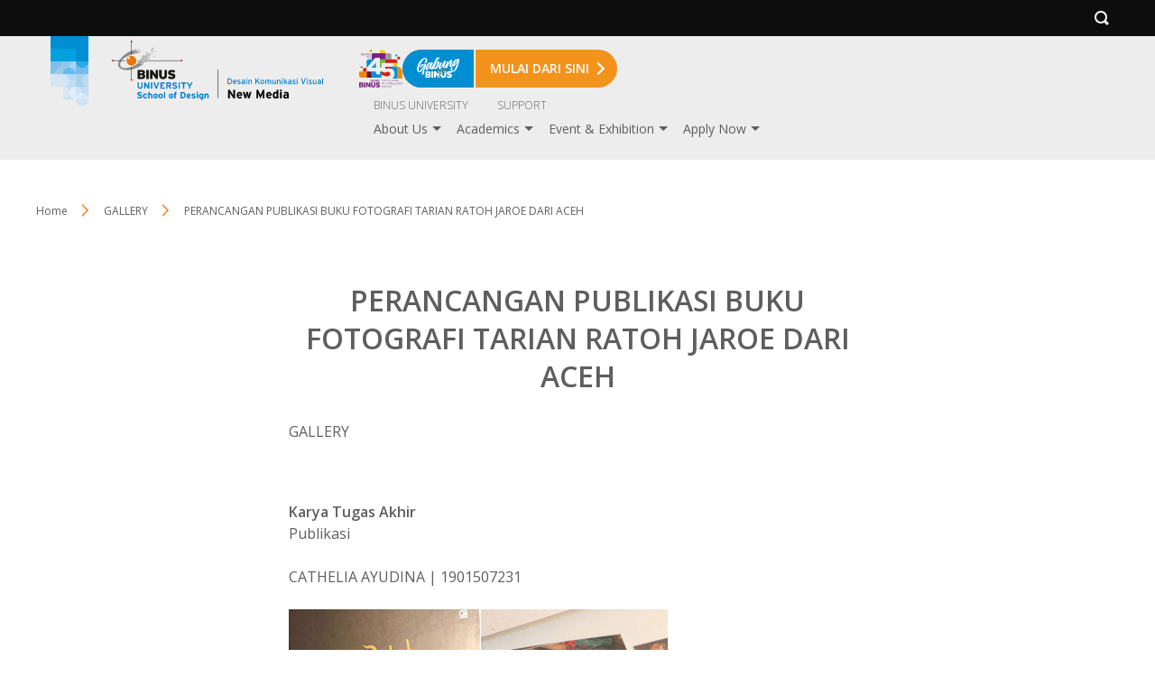

--- FILE ---
content_type: text/html; charset=utf-8
request_url: https://www.google.com/recaptcha/api2/anchor?ar=1&k=6LeCAVQeAAAAAPii9F9xJY_OyJVFKbOADJoFPGOJ&co=aHR0cHM6Ly9ka3YuYmludXMuYWMuaWQ6NDQz&hl=en&v=PoyoqOPhxBO7pBk68S4YbpHZ&size=normal&anchor-ms=20000&execute-ms=30000&cb=e6d63ofut89a
body_size: 49613
content:
<!DOCTYPE HTML><html dir="ltr" lang="en"><head><meta http-equiv="Content-Type" content="text/html; charset=UTF-8">
<meta http-equiv="X-UA-Compatible" content="IE=edge">
<title>reCAPTCHA</title>
<style type="text/css">
/* cyrillic-ext */
@font-face {
  font-family: 'Roboto';
  font-style: normal;
  font-weight: 400;
  font-stretch: 100%;
  src: url(//fonts.gstatic.com/s/roboto/v48/KFO7CnqEu92Fr1ME7kSn66aGLdTylUAMa3GUBHMdazTgWw.woff2) format('woff2');
  unicode-range: U+0460-052F, U+1C80-1C8A, U+20B4, U+2DE0-2DFF, U+A640-A69F, U+FE2E-FE2F;
}
/* cyrillic */
@font-face {
  font-family: 'Roboto';
  font-style: normal;
  font-weight: 400;
  font-stretch: 100%;
  src: url(//fonts.gstatic.com/s/roboto/v48/KFO7CnqEu92Fr1ME7kSn66aGLdTylUAMa3iUBHMdazTgWw.woff2) format('woff2');
  unicode-range: U+0301, U+0400-045F, U+0490-0491, U+04B0-04B1, U+2116;
}
/* greek-ext */
@font-face {
  font-family: 'Roboto';
  font-style: normal;
  font-weight: 400;
  font-stretch: 100%;
  src: url(//fonts.gstatic.com/s/roboto/v48/KFO7CnqEu92Fr1ME7kSn66aGLdTylUAMa3CUBHMdazTgWw.woff2) format('woff2');
  unicode-range: U+1F00-1FFF;
}
/* greek */
@font-face {
  font-family: 'Roboto';
  font-style: normal;
  font-weight: 400;
  font-stretch: 100%;
  src: url(//fonts.gstatic.com/s/roboto/v48/KFO7CnqEu92Fr1ME7kSn66aGLdTylUAMa3-UBHMdazTgWw.woff2) format('woff2');
  unicode-range: U+0370-0377, U+037A-037F, U+0384-038A, U+038C, U+038E-03A1, U+03A3-03FF;
}
/* math */
@font-face {
  font-family: 'Roboto';
  font-style: normal;
  font-weight: 400;
  font-stretch: 100%;
  src: url(//fonts.gstatic.com/s/roboto/v48/KFO7CnqEu92Fr1ME7kSn66aGLdTylUAMawCUBHMdazTgWw.woff2) format('woff2');
  unicode-range: U+0302-0303, U+0305, U+0307-0308, U+0310, U+0312, U+0315, U+031A, U+0326-0327, U+032C, U+032F-0330, U+0332-0333, U+0338, U+033A, U+0346, U+034D, U+0391-03A1, U+03A3-03A9, U+03B1-03C9, U+03D1, U+03D5-03D6, U+03F0-03F1, U+03F4-03F5, U+2016-2017, U+2034-2038, U+203C, U+2040, U+2043, U+2047, U+2050, U+2057, U+205F, U+2070-2071, U+2074-208E, U+2090-209C, U+20D0-20DC, U+20E1, U+20E5-20EF, U+2100-2112, U+2114-2115, U+2117-2121, U+2123-214F, U+2190, U+2192, U+2194-21AE, U+21B0-21E5, U+21F1-21F2, U+21F4-2211, U+2213-2214, U+2216-22FF, U+2308-230B, U+2310, U+2319, U+231C-2321, U+2336-237A, U+237C, U+2395, U+239B-23B7, U+23D0, U+23DC-23E1, U+2474-2475, U+25AF, U+25B3, U+25B7, U+25BD, U+25C1, U+25CA, U+25CC, U+25FB, U+266D-266F, U+27C0-27FF, U+2900-2AFF, U+2B0E-2B11, U+2B30-2B4C, U+2BFE, U+3030, U+FF5B, U+FF5D, U+1D400-1D7FF, U+1EE00-1EEFF;
}
/* symbols */
@font-face {
  font-family: 'Roboto';
  font-style: normal;
  font-weight: 400;
  font-stretch: 100%;
  src: url(//fonts.gstatic.com/s/roboto/v48/KFO7CnqEu92Fr1ME7kSn66aGLdTylUAMaxKUBHMdazTgWw.woff2) format('woff2');
  unicode-range: U+0001-000C, U+000E-001F, U+007F-009F, U+20DD-20E0, U+20E2-20E4, U+2150-218F, U+2190, U+2192, U+2194-2199, U+21AF, U+21E6-21F0, U+21F3, U+2218-2219, U+2299, U+22C4-22C6, U+2300-243F, U+2440-244A, U+2460-24FF, U+25A0-27BF, U+2800-28FF, U+2921-2922, U+2981, U+29BF, U+29EB, U+2B00-2BFF, U+4DC0-4DFF, U+FFF9-FFFB, U+10140-1018E, U+10190-1019C, U+101A0, U+101D0-101FD, U+102E0-102FB, U+10E60-10E7E, U+1D2C0-1D2D3, U+1D2E0-1D37F, U+1F000-1F0FF, U+1F100-1F1AD, U+1F1E6-1F1FF, U+1F30D-1F30F, U+1F315, U+1F31C, U+1F31E, U+1F320-1F32C, U+1F336, U+1F378, U+1F37D, U+1F382, U+1F393-1F39F, U+1F3A7-1F3A8, U+1F3AC-1F3AF, U+1F3C2, U+1F3C4-1F3C6, U+1F3CA-1F3CE, U+1F3D4-1F3E0, U+1F3ED, U+1F3F1-1F3F3, U+1F3F5-1F3F7, U+1F408, U+1F415, U+1F41F, U+1F426, U+1F43F, U+1F441-1F442, U+1F444, U+1F446-1F449, U+1F44C-1F44E, U+1F453, U+1F46A, U+1F47D, U+1F4A3, U+1F4B0, U+1F4B3, U+1F4B9, U+1F4BB, U+1F4BF, U+1F4C8-1F4CB, U+1F4D6, U+1F4DA, U+1F4DF, U+1F4E3-1F4E6, U+1F4EA-1F4ED, U+1F4F7, U+1F4F9-1F4FB, U+1F4FD-1F4FE, U+1F503, U+1F507-1F50B, U+1F50D, U+1F512-1F513, U+1F53E-1F54A, U+1F54F-1F5FA, U+1F610, U+1F650-1F67F, U+1F687, U+1F68D, U+1F691, U+1F694, U+1F698, U+1F6AD, U+1F6B2, U+1F6B9-1F6BA, U+1F6BC, U+1F6C6-1F6CF, U+1F6D3-1F6D7, U+1F6E0-1F6EA, U+1F6F0-1F6F3, U+1F6F7-1F6FC, U+1F700-1F7FF, U+1F800-1F80B, U+1F810-1F847, U+1F850-1F859, U+1F860-1F887, U+1F890-1F8AD, U+1F8B0-1F8BB, U+1F8C0-1F8C1, U+1F900-1F90B, U+1F93B, U+1F946, U+1F984, U+1F996, U+1F9E9, U+1FA00-1FA6F, U+1FA70-1FA7C, U+1FA80-1FA89, U+1FA8F-1FAC6, U+1FACE-1FADC, U+1FADF-1FAE9, U+1FAF0-1FAF8, U+1FB00-1FBFF;
}
/* vietnamese */
@font-face {
  font-family: 'Roboto';
  font-style: normal;
  font-weight: 400;
  font-stretch: 100%;
  src: url(//fonts.gstatic.com/s/roboto/v48/KFO7CnqEu92Fr1ME7kSn66aGLdTylUAMa3OUBHMdazTgWw.woff2) format('woff2');
  unicode-range: U+0102-0103, U+0110-0111, U+0128-0129, U+0168-0169, U+01A0-01A1, U+01AF-01B0, U+0300-0301, U+0303-0304, U+0308-0309, U+0323, U+0329, U+1EA0-1EF9, U+20AB;
}
/* latin-ext */
@font-face {
  font-family: 'Roboto';
  font-style: normal;
  font-weight: 400;
  font-stretch: 100%;
  src: url(//fonts.gstatic.com/s/roboto/v48/KFO7CnqEu92Fr1ME7kSn66aGLdTylUAMa3KUBHMdazTgWw.woff2) format('woff2');
  unicode-range: U+0100-02BA, U+02BD-02C5, U+02C7-02CC, U+02CE-02D7, U+02DD-02FF, U+0304, U+0308, U+0329, U+1D00-1DBF, U+1E00-1E9F, U+1EF2-1EFF, U+2020, U+20A0-20AB, U+20AD-20C0, U+2113, U+2C60-2C7F, U+A720-A7FF;
}
/* latin */
@font-face {
  font-family: 'Roboto';
  font-style: normal;
  font-weight: 400;
  font-stretch: 100%;
  src: url(//fonts.gstatic.com/s/roboto/v48/KFO7CnqEu92Fr1ME7kSn66aGLdTylUAMa3yUBHMdazQ.woff2) format('woff2');
  unicode-range: U+0000-00FF, U+0131, U+0152-0153, U+02BB-02BC, U+02C6, U+02DA, U+02DC, U+0304, U+0308, U+0329, U+2000-206F, U+20AC, U+2122, U+2191, U+2193, U+2212, U+2215, U+FEFF, U+FFFD;
}
/* cyrillic-ext */
@font-face {
  font-family: 'Roboto';
  font-style: normal;
  font-weight: 500;
  font-stretch: 100%;
  src: url(//fonts.gstatic.com/s/roboto/v48/KFO7CnqEu92Fr1ME7kSn66aGLdTylUAMa3GUBHMdazTgWw.woff2) format('woff2');
  unicode-range: U+0460-052F, U+1C80-1C8A, U+20B4, U+2DE0-2DFF, U+A640-A69F, U+FE2E-FE2F;
}
/* cyrillic */
@font-face {
  font-family: 'Roboto';
  font-style: normal;
  font-weight: 500;
  font-stretch: 100%;
  src: url(//fonts.gstatic.com/s/roboto/v48/KFO7CnqEu92Fr1ME7kSn66aGLdTylUAMa3iUBHMdazTgWw.woff2) format('woff2');
  unicode-range: U+0301, U+0400-045F, U+0490-0491, U+04B0-04B1, U+2116;
}
/* greek-ext */
@font-face {
  font-family: 'Roboto';
  font-style: normal;
  font-weight: 500;
  font-stretch: 100%;
  src: url(//fonts.gstatic.com/s/roboto/v48/KFO7CnqEu92Fr1ME7kSn66aGLdTylUAMa3CUBHMdazTgWw.woff2) format('woff2');
  unicode-range: U+1F00-1FFF;
}
/* greek */
@font-face {
  font-family: 'Roboto';
  font-style: normal;
  font-weight: 500;
  font-stretch: 100%;
  src: url(//fonts.gstatic.com/s/roboto/v48/KFO7CnqEu92Fr1ME7kSn66aGLdTylUAMa3-UBHMdazTgWw.woff2) format('woff2');
  unicode-range: U+0370-0377, U+037A-037F, U+0384-038A, U+038C, U+038E-03A1, U+03A3-03FF;
}
/* math */
@font-face {
  font-family: 'Roboto';
  font-style: normal;
  font-weight: 500;
  font-stretch: 100%;
  src: url(//fonts.gstatic.com/s/roboto/v48/KFO7CnqEu92Fr1ME7kSn66aGLdTylUAMawCUBHMdazTgWw.woff2) format('woff2');
  unicode-range: U+0302-0303, U+0305, U+0307-0308, U+0310, U+0312, U+0315, U+031A, U+0326-0327, U+032C, U+032F-0330, U+0332-0333, U+0338, U+033A, U+0346, U+034D, U+0391-03A1, U+03A3-03A9, U+03B1-03C9, U+03D1, U+03D5-03D6, U+03F0-03F1, U+03F4-03F5, U+2016-2017, U+2034-2038, U+203C, U+2040, U+2043, U+2047, U+2050, U+2057, U+205F, U+2070-2071, U+2074-208E, U+2090-209C, U+20D0-20DC, U+20E1, U+20E5-20EF, U+2100-2112, U+2114-2115, U+2117-2121, U+2123-214F, U+2190, U+2192, U+2194-21AE, U+21B0-21E5, U+21F1-21F2, U+21F4-2211, U+2213-2214, U+2216-22FF, U+2308-230B, U+2310, U+2319, U+231C-2321, U+2336-237A, U+237C, U+2395, U+239B-23B7, U+23D0, U+23DC-23E1, U+2474-2475, U+25AF, U+25B3, U+25B7, U+25BD, U+25C1, U+25CA, U+25CC, U+25FB, U+266D-266F, U+27C0-27FF, U+2900-2AFF, U+2B0E-2B11, U+2B30-2B4C, U+2BFE, U+3030, U+FF5B, U+FF5D, U+1D400-1D7FF, U+1EE00-1EEFF;
}
/* symbols */
@font-face {
  font-family: 'Roboto';
  font-style: normal;
  font-weight: 500;
  font-stretch: 100%;
  src: url(//fonts.gstatic.com/s/roboto/v48/KFO7CnqEu92Fr1ME7kSn66aGLdTylUAMaxKUBHMdazTgWw.woff2) format('woff2');
  unicode-range: U+0001-000C, U+000E-001F, U+007F-009F, U+20DD-20E0, U+20E2-20E4, U+2150-218F, U+2190, U+2192, U+2194-2199, U+21AF, U+21E6-21F0, U+21F3, U+2218-2219, U+2299, U+22C4-22C6, U+2300-243F, U+2440-244A, U+2460-24FF, U+25A0-27BF, U+2800-28FF, U+2921-2922, U+2981, U+29BF, U+29EB, U+2B00-2BFF, U+4DC0-4DFF, U+FFF9-FFFB, U+10140-1018E, U+10190-1019C, U+101A0, U+101D0-101FD, U+102E0-102FB, U+10E60-10E7E, U+1D2C0-1D2D3, U+1D2E0-1D37F, U+1F000-1F0FF, U+1F100-1F1AD, U+1F1E6-1F1FF, U+1F30D-1F30F, U+1F315, U+1F31C, U+1F31E, U+1F320-1F32C, U+1F336, U+1F378, U+1F37D, U+1F382, U+1F393-1F39F, U+1F3A7-1F3A8, U+1F3AC-1F3AF, U+1F3C2, U+1F3C4-1F3C6, U+1F3CA-1F3CE, U+1F3D4-1F3E0, U+1F3ED, U+1F3F1-1F3F3, U+1F3F5-1F3F7, U+1F408, U+1F415, U+1F41F, U+1F426, U+1F43F, U+1F441-1F442, U+1F444, U+1F446-1F449, U+1F44C-1F44E, U+1F453, U+1F46A, U+1F47D, U+1F4A3, U+1F4B0, U+1F4B3, U+1F4B9, U+1F4BB, U+1F4BF, U+1F4C8-1F4CB, U+1F4D6, U+1F4DA, U+1F4DF, U+1F4E3-1F4E6, U+1F4EA-1F4ED, U+1F4F7, U+1F4F9-1F4FB, U+1F4FD-1F4FE, U+1F503, U+1F507-1F50B, U+1F50D, U+1F512-1F513, U+1F53E-1F54A, U+1F54F-1F5FA, U+1F610, U+1F650-1F67F, U+1F687, U+1F68D, U+1F691, U+1F694, U+1F698, U+1F6AD, U+1F6B2, U+1F6B9-1F6BA, U+1F6BC, U+1F6C6-1F6CF, U+1F6D3-1F6D7, U+1F6E0-1F6EA, U+1F6F0-1F6F3, U+1F6F7-1F6FC, U+1F700-1F7FF, U+1F800-1F80B, U+1F810-1F847, U+1F850-1F859, U+1F860-1F887, U+1F890-1F8AD, U+1F8B0-1F8BB, U+1F8C0-1F8C1, U+1F900-1F90B, U+1F93B, U+1F946, U+1F984, U+1F996, U+1F9E9, U+1FA00-1FA6F, U+1FA70-1FA7C, U+1FA80-1FA89, U+1FA8F-1FAC6, U+1FACE-1FADC, U+1FADF-1FAE9, U+1FAF0-1FAF8, U+1FB00-1FBFF;
}
/* vietnamese */
@font-face {
  font-family: 'Roboto';
  font-style: normal;
  font-weight: 500;
  font-stretch: 100%;
  src: url(//fonts.gstatic.com/s/roboto/v48/KFO7CnqEu92Fr1ME7kSn66aGLdTylUAMa3OUBHMdazTgWw.woff2) format('woff2');
  unicode-range: U+0102-0103, U+0110-0111, U+0128-0129, U+0168-0169, U+01A0-01A1, U+01AF-01B0, U+0300-0301, U+0303-0304, U+0308-0309, U+0323, U+0329, U+1EA0-1EF9, U+20AB;
}
/* latin-ext */
@font-face {
  font-family: 'Roboto';
  font-style: normal;
  font-weight: 500;
  font-stretch: 100%;
  src: url(//fonts.gstatic.com/s/roboto/v48/KFO7CnqEu92Fr1ME7kSn66aGLdTylUAMa3KUBHMdazTgWw.woff2) format('woff2');
  unicode-range: U+0100-02BA, U+02BD-02C5, U+02C7-02CC, U+02CE-02D7, U+02DD-02FF, U+0304, U+0308, U+0329, U+1D00-1DBF, U+1E00-1E9F, U+1EF2-1EFF, U+2020, U+20A0-20AB, U+20AD-20C0, U+2113, U+2C60-2C7F, U+A720-A7FF;
}
/* latin */
@font-face {
  font-family: 'Roboto';
  font-style: normal;
  font-weight: 500;
  font-stretch: 100%;
  src: url(//fonts.gstatic.com/s/roboto/v48/KFO7CnqEu92Fr1ME7kSn66aGLdTylUAMa3yUBHMdazQ.woff2) format('woff2');
  unicode-range: U+0000-00FF, U+0131, U+0152-0153, U+02BB-02BC, U+02C6, U+02DA, U+02DC, U+0304, U+0308, U+0329, U+2000-206F, U+20AC, U+2122, U+2191, U+2193, U+2212, U+2215, U+FEFF, U+FFFD;
}
/* cyrillic-ext */
@font-face {
  font-family: 'Roboto';
  font-style: normal;
  font-weight: 900;
  font-stretch: 100%;
  src: url(//fonts.gstatic.com/s/roboto/v48/KFO7CnqEu92Fr1ME7kSn66aGLdTylUAMa3GUBHMdazTgWw.woff2) format('woff2');
  unicode-range: U+0460-052F, U+1C80-1C8A, U+20B4, U+2DE0-2DFF, U+A640-A69F, U+FE2E-FE2F;
}
/* cyrillic */
@font-face {
  font-family: 'Roboto';
  font-style: normal;
  font-weight: 900;
  font-stretch: 100%;
  src: url(//fonts.gstatic.com/s/roboto/v48/KFO7CnqEu92Fr1ME7kSn66aGLdTylUAMa3iUBHMdazTgWw.woff2) format('woff2');
  unicode-range: U+0301, U+0400-045F, U+0490-0491, U+04B0-04B1, U+2116;
}
/* greek-ext */
@font-face {
  font-family: 'Roboto';
  font-style: normal;
  font-weight: 900;
  font-stretch: 100%;
  src: url(//fonts.gstatic.com/s/roboto/v48/KFO7CnqEu92Fr1ME7kSn66aGLdTylUAMa3CUBHMdazTgWw.woff2) format('woff2');
  unicode-range: U+1F00-1FFF;
}
/* greek */
@font-face {
  font-family: 'Roboto';
  font-style: normal;
  font-weight: 900;
  font-stretch: 100%;
  src: url(//fonts.gstatic.com/s/roboto/v48/KFO7CnqEu92Fr1ME7kSn66aGLdTylUAMa3-UBHMdazTgWw.woff2) format('woff2');
  unicode-range: U+0370-0377, U+037A-037F, U+0384-038A, U+038C, U+038E-03A1, U+03A3-03FF;
}
/* math */
@font-face {
  font-family: 'Roboto';
  font-style: normal;
  font-weight: 900;
  font-stretch: 100%;
  src: url(//fonts.gstatic.com/s/roboto/v48/KFO7CnqEu92Fr1ME7kSn66aGLdTylUAMawCUBHMdazTgWw.woff2) format('woff2');
  unicode-range: U+0302-0303, U+0305, U+0307-0308, U+0310, U+0312, U+0315, U+031A, U+0326-0327, U+032C, U+032F-0330, U+0332-0333, U+0338, U+033A, U+0346, U+034D, U+0391-03A1, U+03A3-03A9, U+03B1-03C9, U+03D1, U+03D5-03D6, U+03F0-03F1, U+03F4-03F5, U+2016-2017, U+2034-2038, U+203C, U+2040, U+2043, U+2047, U+2050, U+2057, U+205F, U+2070-2071, U+2074-208E, U+2090-209C, U+20D0-20DC, U+20E1, U+20E5-20EF, U+2100-2112, U+2114-2115, U+2117-2121, U+2123-214F, U+2190, U+2192, U+2194-21AE, U+21B0-21E5, U+21F1-21F2, U+21F4-2211, U+2213-2214, U+2216-22FF, U+2308-230B, U+2310, U+2319, U+231C-2321, U+2336-237A, U+237C, U+2395, U+239B-23B7, U+23D0, U+23DC-23E1, U+2474-2475, U+25AF, U+25B3, U+25B7, U+25BD, U+25C1, U+25CA, U+25CC, U+25FB, U+266D-266F, U+27C0-27FF, U+2900-2AFF, U+2B0E-2B11, U+2B30-2B4C, U+2BFE, U+3030, U+FF5B, U+FF5D, U+1D400-1D7FF, U+1EE00-1EEFF;
}
/* symbols */
@font-face {
  font-family: 'Roboto';
  font-style: normal;
  font-weight: 900;
  font-stretch: 100%;
  src: url(//fonts.gstatic.com/s/roboto/v48/KFO7CnqEu92Fr1ME7kSn66aGLdTylUAMaxKUBHMdazTgWw.woff2) format('woff2');
  unicode-range: U+0001-000C, U+000E-001F, U+007F-009F, U+20DD-20E0, U+20E2-20E4, U+2150-218F, U+2190, U+2192, U+2194-2199, U+21AF, U+21E6-21F0, U+21F3, U+2218-2219, U+2299, U+22C4-22C6, U+2300-243F, U+2440-244A, U+2460-24FF, U+25A0-27BF, U+2800-28FF, U+2921-2922, U+2981, U+29BF, U+29EB, U+2B00-2BFF, U+4DC0-4DFF, U+FFF9-FFFB, U+10140-1018E, U+10190-1019C, U+101A0, U+101D0-101FD, U+102E0-102FB, U+10E60-10E7E, U+1D2C0-1D2D3, U+1D2E0-1D37F, U+1F000-1F0FF, U+1F100-1F1AD, U+1F1E6-1F1FF, U+1F30D-1F30F, U+1F315, U+1F31C, U+1F31E, U+1F320-1F32C, U+1F336, U+1F378, U+1F37D, U+1F382, U+1F393-1F39F, U+1F3A7-1F3A8, U+1F3AC-1F3AF, U+1F3C2, U+1F3C4-1F3C6, U+1F3CA-1F3CE, U+1F3D4-1F3E0, U+1F3ED, U+1F3F1-1F3F3, U+1F3F5-1F3F7, U+1F408, U+1F415, U+1F41F, U+1F426, U+1F43F, U+1F441-1F442, U+1F444, U+1F446-1F449, U+1F44C-1F44E, U+1F453, U+1F46A, U+1F47D, U+1F4A3, U+1F4B0, U+1F4B3, U+1F4B9, U+1F4BB, U+1F4BF, U+1F4C8-1F4CB, U+1F4D6, U+1F4DA, U+1F4DF, U+1F4E3-1F4E6, U+1F4EA-1F4ED, U+1F4F7, U+1F4F9-1F4FB, U+1F4FD-1F4FE, U+1F503, U+1F507-1F50B, U+1F50D, U+1F512-1F513, U+1F53E-1F54A, U+1F54F-1F5FA, U+1F610, U+1F650-1F67F, U+1F687, U+1F68D, U+1F691, U+1F694, U+1F698, U+1F6AD, U+1F6B2, U+1F6B9-1F6BA, U+1F6BC, U+1F6C6-1F6CF, U+1F6D3-1F6D7, U+1F6E0-1F6EA, U+1F6F0-1F6F3, U+1F6F7-1F6FC, U+1F700-1F7FF, U+1F800-1F80B, U+1F810-1F847, U+1F850-1F859, U+1F860-1F887, U+1F890-1F8AD, U+1F8B0-1F8BB, U+1F8C0-1F8C1, U+1F900-1F90B, U+1F93B, U+1F946, U+1F984, U+1F996, U+1F9E9, U+1FA00-1FA6F, U+1FA70-1FA7C, U+1FA80-1FA89, U+1FA8F-1FAC6, U+1FACE-1FADC, U+1FADF-1FAE9, U+1FAF0-1FAF8, U+1FB00-1FBFF;
}
/* vietnamese */
@font-face {
  font-family: 'Roboto';
  font-style: normal;
  font-weight: 900;
  font-stretch: 100%;
  src: url(//fonts.gstatic.com/s/roboto/v48/KFO7CnqEu92Fr1ME7kSn66aGLdTylUAMa3OUBHMdazTgWw.woff2) format('woff2');
  unicode-range: U+0102-0103, U+0110-0111, U+0128-0129, U+0168-0169, U+01A0-01A1, U+01AF-01B0, U+0300-0301, U+0303-0304, U+0308-0309, U+0323, U+0329, U+1EA0-1EF9, U+20AB;
}
/* latin-ext */
@font-face {
  font-family: 'Roboto';
  font-style: normal;
  font-weight: 900;
  font-stretch: 100%;
  src: url(//fonts.gstatic.com/s/roboto/v48/KFO7CnqEu92Fr1ME7kSn66aGLdTylUAMa3KUBHMdazTgWw.woff2) format('woff2');
  unicode-range: U+0100-02BA, U+02BD-02C5, U+02C7-02CC, U+02CE-02D7, U+02DD-02FF, U+0304, U+0308, U+0329, U+1D00-1DBF, U+1E00-1E9F, U+1EF2-1EFF, U+2020, U+20A0-20AB, U+20AD-20C0, U+2113, U+2C60-2C7F, U+A720-A7FF;
}
/* latin */
@font-face {
  font-family: 'Roboto';
  font-style: normal;
  font-weight: 900;
  font-stretch: 100%;
  src: url(//fonts.gstatic.com/s/roboto/v48/KFO7CnqEu92Fr1ME7kSn66aGLdTylUAMa3yUBHMdazQ.woff2) format('woff2');
  unicode-range: U+0000-00FF, U+0131, U+0152-0153, U+02BB-02BC, U+02C6, U+02DA, U+02DC, U+0304, U+0308, U+0329, U+2000-206F, U+20AC, U+2122, U+2191, U+2193, U+2212, U+2215, U+FEFF, U+FFFD;
}

</style>
<link rel="stylesheet" type="text/css" href="https://www.gstatic.com/recaptcha/releases/PoyoqOPhxBO7pBk68S4YbpHZ/styles__ltr.css">
<script nonce="0ssQtBt4eA0zDrI9rCMRSA" type="text/javascript">window['__recaptcha_api'] = 'https://www.google.com/recaptcha/api2/';</script>
<script type="text/javascript" src="https://www.gstatic.com/recaptcha/releases/PoyoqOPhxBO7pBk68S4YbpHZ/recaptcha__en.js" nonce="0ssQtBt4eA0zDrI9rCMRSA">
      
    </script></head>
<body><div id="rc-anchor-alert" class="rc-anchor-alert"></div>
<input type="hidden" id="recaptcha-token" value="[base64]">
<script type="text/javascript" nonce="0ssQtBt4eA0zDrI9rCMRSA">
      recaptcha.anchor.Main.init("[\x22ainput\x22,[\x22bgdata\x22,\x22\x22,\[base64]/[base64]/[base64]/bmV3IHJbeF0oY1swXSk6RT09Mj9uZXcgclt4XShjWzBdLGNbMV0pOkU9PTM/bmV3IHJbeF0oY1swXSxjWzFdLGNbMl0pOkU9PTQ/[base64]/[base64]/[base64]/[base64]/[base64]/[base64]/[base64]/[base64]\x22,\[base64]\x22,\[base64]/wpQLw6fDgMKucgrDrgnCpz7Cj8OEasO/TcKWMMOYZ8O8AMKaOjx9XAHCucKzD8OQwo81LhIJKcOxwqh7I8O1NcOgKsKlwpvDucOkwo8gQsOKDyrCigbDpkHCnHDCvEdwwqUSSX4ATMKqwqzDg2fDliQJw5fCpGXDksOye8KVwodpwo/DrMKfwqodwobChMKiw5xRw5Z2wobDnMOkw5/CkxzDowrCi8OLcyTCnMKgCsOwwqHCgnzDkcKIw79pb8Ksw6UtE8OJRMK1wpYYIcK0w7PDm8OUYCjCuEDDv0Y8wos0S1tfKwTDuXLCh8OoCypfw5EcwrVfw6vDq8Kcw5caCMK6w7RpwrQhwqfCoR/DglnCrMK4w5zDoU/CjsOiwqrCuyPCosOXV8K2OSrChTrCt1nDtMOCE2BbwpvDhMOew7ZMdA1ewoPDhWnDgMKJWyrCpMOWw43CuMKEwrvCucK1wqsYwpzCiFvClgbCs0DDvcKeHArDgsKYFMOuQMODL0llw63CuV3DkCglw5zCgsO1wptPPcKRCzB/DcKIw4U+woTCssOJEsKDbwp1woHDpX3Dvmo2NDfDtcO8wo5vw5Vowq/[base64]/DocOEwp1TNsKjwpEbGMKKbgdkw7TCs8OtwoTDlBA3cEV0Q8KgwoLDuDZ7w4cHXcOYwp9wTMKVw53DoWhywr0DwqJwwoA+wp/ClFHCkMK0Cy/Cu0/[base64]/[base64]/[base64]/XcOALCYaw5cMW8K6w4J8w5zCgyMlwp7ClcOKw7TDusKHCcKuUTgaEjY0ew/DvsOhN2N4FcKnWATCt8K0w5LCsmtDwrrDjsKpYys2w68WbMKiJsKDGyvDhMKBwo4XTGLDqsOJKMKlw649wo3ChDrCugXDkARQw7ktwrvDjcKvwolQFCrDj8O4woTCpSIqw4XCuMKIPcKqwoXDl0nDjcK7w43CvcK/w7/CkMOkwovClE/DnsO/[base64]/ChsOhwqTCmgdtEsO9axjDh8KQwpFPPmbDgVPDlU3DmMK/wqzDksOfw5tPERjCkx/Cq2ZnJMKawo3DgwPCnUvCh0hqGsODwpQgBTcgCcKawqEcw57ClsOGw7pKwpjDh3ojwprCuk/CtcKvw60Le13CiXDDmSPCo0nDrsOCwpsMwojCnmAmBcKUcFjCkTNSQCbCiTXDk8OSw4vCgMOOwqbDmgHCvXcyX8K7wqnCgcOaP8K4w4NLw5XDgMKqwqpQw4lOw6tPdcOSwrJFbcO4wqwUw7tzZsKpwqdUw4zDjk5+wojDpsKPUVLCrCZCJBrCpsOCSMO/w6fDqsOqwqEfPXHDksKSw6PCmMKmU8KWBHbClS5vw49sw7LCicKxwqLClMKyVcKmw4Jvwrk7wqLCpcOQQ2YyW3h5wrItwo0twrLDusKxw5vDg13CvCrDnMOKOkXCjcOTYMKPdsODWMKGXQ3DhcOswrQTwovCgWBJGH/[base64]/CrFA4YVHCvsOVwok4w58QdsOwTiHCq8O3w4DCmMOIW1zDpcO5woVcwoxQHERMO8OxZABJw7TCucOZZG8vSlBkG8KZaMOyAwPCgBo1VcKQE8OJRwIyw4PDr8K/YsKHw4h/WB3DlUlOPHfDiMOsw7HDkH3CnR/DpnjCrsOoNT53SsKEESBqwpUgwrfCo8OsH8KZM8KUIgp4wpPCiXsiFsKNw7rCvMKFI8KWw5fDksOERn0GeMObGcOEwrbCl3XDk8KBfnfCrsOCdyXDisOvVS8vwrhKwqMswrbDiFXCs8OQw6EvdMOjSMOWLMKzHMO1XsO4ecK/L8KYw7QdwqoSwp4dwox4ZsKUWWHCnsKbLgorRVsIDcOSb8KKW8K3w5VkYGzCnFzCrETCncOMw7h/[base64]/w77CgsOcw6hgwoXDi8OAwqXDhVMrwpAHw6fDrQDCulzDjUfCo1/CjcOuwqrDjMOTRyNmwrA8wpLDhEzCi8O5wp/Dkh4GLF/DocOuGHMaDMK/[base64]/Cg2LClw9Fw5rCmhxXwofCn8Osw6bCo8KTGcOdw4fDnxfCnlLDmDJfw4fDiynCqMKcBiUJTMKnwoPDkCpIZgfDl8OFT8KSwp/[base64]/DkMKiwooDXmrCg8KkwpkswrocDcONUcKTw7TDjisLY8KZB8KGwrbDqMOvUwdEw5DDhx/CvAfDjgVGEWUaPCDDpcOlHwgtwovCi0DChUbCj8K4wp/[base64]/CosO3wrkzw5fCpzrDvcKWJyzDmjtewrzCjsOMw61Dw5saY8Kee0xsMnNsGsKLAMK6wpJiSAXDqMO/UkrClMOZwqbDtcKCw7MiUsKEG8OpKMOfMlJ+w78LCC3CgsK+w4cRw705e0pvwqHDuDPDvsOIwp59w7EpEcOEPcO5w4kVw6Y/[base64]/DSHCvG84EcKTw6jCu8Orw45Aw7PCpMKgAcOWOixVBMK8SyFrRnjDhsK0w7IRwpfDkS/DnMKEXMKKw5EbRMKow5DCncKcXTDDp0PCq8KPPMOlw6fClyzChAIJKMOOBMKJwr/DiDDDhsK/wqvCu8KXwqckBCXCssKaQVweScKJwos/w4AvwqHCgV4bwpIIwpPDuzIWUGI+AkPCmsOKUcKDeAgFwrs1ZMObwq55RcKEwrBsw7bDqHcEYsKHGnQpM8OCdTXCjHDChMO6TQLDlT8ZwrJUDDkfw5TDkVXCsk9PS00Bw7rDkjVbw65KwrFmwrJIKMK/w7/[base64]/QlfDlDPCssO3eB/[base64]/DlGbDssOIwoPDscO1AcKNwoU7AsOsHcOdwrbCpGjCjhJEJcKwwrseGkZMQD0oFcOte0fDmMOlw7I/w6t3wrtwJinDthPCj8O+w5TCklkWw4fCsV9+wp7CjxTDki4NPz/Di8Kdw6/Ct8KxwpBVw5nDrDjCgcOKw6/CsUrCogTCosOADU9lO8KTwqp1worCmHMMw7EJw6g7NsKZw7IzFX3DmMOJw7I8w7xOZMOdNMKMwohWw6cDw4hWw5/DjgbDrsOtTHPDpxlJw7nDnMKbw5N3BmPDicKFw6Vrwp9yXWfCpGJywp/DjXIdwo4Dw4bCuRrCvsKkYEEwwrYjwoQrRcOKw7FQw5bDucKnPxAqUWEBRHQDDTHDrMKLJ3pYw5bDisONw4DDksOtw5dFw6nCgcOrw7TDgcOwFUApw7hyDcOmw5LDklPDk8O6w6xhwrdkGsO9OcKbc03DnsKzwprCrnVtMiICw4ZrScK/w57Du8KkalQkwpQVA8KBQ2/DjsOHwoFzPMK4ax/Dp8OPA8K0CQp/[base64]/DocKIwrrDocOQR8K4Wkxfw5zCkGptwrMGT8KzS1zCg8K6wr/[base64]/[base64]/[base64]/[base64]/[base64]/TcKPKcK/w59Ywp8QwptowqdbNEVdajHClyAWwo3CusO5WS7Cil/DvMO4w4s5wpDDiF/DmcOlP8KgMiUlCMOiS8KLF2LDkmjDsgtvS8K7wqHCicKww4TClAnCssOaw7jDnGrCjwxDw5Ihw549woNuwq3Du8KEw6jCiMOswpMnHSUQKiPCj8K3wqsYZMKAT3w5w7U7w6PDpcKmwoAGw7BZwrTCjsKhw4PCj8OKw6suJV/CuU/CtR9rw68Fw7tCw6DDrW4PwpkvYcKZVcOSwoLCsBl/[base64]/[base64]/DghfCiMOfwp3CjB/DpxXDoMKOJMOaw4ZXHsKmYsKpZzzDoMOiwr3Dp0h1wq3DgMKHdCDDn8KFwpPCuSfDhMKua0cZw6FkIMO4wqE6woTDvB3DiBUnesKlwqYDPsKLTxfCtXRjw7PCocObBcKtwqvChn7Cp8O1PB7DmyPDl8OTFMOOesONw7PDr8K7B8ONwrLCocKFw57ChAfDgcOnF1N/bEbCq2ZlwqB+wptsw4rChld7A8KGe8OeI8O9w5YqbMONwpzCrsKrLzbDrMKpw7Y6C8KZXmp/wo9eLcO3ZDUHf3cqw6Mhan1qT8ONRcOJcMO+w4nDn8Oqw7xqw6YccMOJwoM7UhIywpHDkns6IcOrZ3xUwpTDgcKkw5piw67CrMKkVsOQw4rDiE/CksOFAMKQw4fDsBLCnTfCrcO9wrUlwqLDglPCk8OyYcKzF0DDtsKAGsO+KMK9w5cew441w5EFbnnDvn3ChC/Di8OTAV1jVifCs2AgwpwIWy7CpMKWWwQiF8Kzw5Nsw6/DiV7DtcKHw4lEw5zDj8OTwp9iCsO6w5Zjw6/Dm8O3X03CnxbDgcOxwptKfyXCp8OtHCDDhsOJZMKjfxtiK8K7wrLDiMOsLFvDpsKFwo4QShjDqsONInbCusKvCFvDmsK3wqQ2wr3DmkDCijEEw5NjJ8OYwpxQw7RFEMO/YWYtdXscXcOCDEYhb8Kqw6EOTiPDuh3CvQcnaCtMw7fDpcO7EsK9w749B8K9wpR1RjDCvhXCm0B1w6tmw5HCqkLCp8Oow7/ChQnCvmDDrAUHAcK3LsOmwog9SUrDv8KoOcKzwp3ClU4Pw4HDkMOrRithwrguVMKmw6xuw57Dp3jDhHTDj1DDsgwjw4NnGxfCj0zDosK3w49gdi/Dj8KYThZGwp3DgsKIw4HDli9VccKuw7ZOwrw/JcOJJsO3fsK2w5g9JcObDMKKRcOhwqbCpMKzXBkqSSZ/Bh1gwrVIwqPDgsKjX8O4FinDisOPPE0+ScOPNMORw7DCqMOeTjR+w63CkizDmUvCgMOHwobDuzlow6k/DQDCmkbDpcK1wqF1DBIhYD/DnUHCryvCg8KFTsKDwqvCiSI+w4/DlMKgFMKXSMORw5VwS8KpJXxYb8OMwq0eCyFvWMO0w5VuSlVZw7/CpRYiw6jCqcKITcOJFk3CpCItGj7DiARCTMOuZcK8GsOgw43Ds8KtLDV5acKuZGvDk8K9wppvQmkcQsOARRBSwpTCrMKHWMKIBMKXw5vCnsOjNsKyYcOEw6vCjMOZwoxKwrnCg14wdy5Za8KEfMOgd3vDr8Okw4IfIDwVw5TCpcK/RsO2AH/[base64]/[base64]/ChsOCw61HLcO6HQTCkcKkw50zwqJ8VTnDm8KlOCRXAj/[base64]/[base64]/WkfCum1eUDRoDsKOw47DtVrCm8Ohw4xkVWZIwqN1GcKNSMO9wpYlYl8QYcKnwqIgAllXFyvDpzbDl8OVMcOOw6MKw5hjS8Otw6kMNsOHwqQQBj/DtcOhX8OCw6HDrMObwrbClBrCqcO5w5VXXMO6CcOVfF3CsDXCmcKVEkDDlcK0NsKaBkDClsOXJTsuw5LDlMKXJ8OdI0rDoiDDlMKHwo/Dm0ELXHI6w6s/wqcxw4nCjFjDpcKbw6/[base64]/wqVowojDrcK0wqcxwpnDpsK8JnvCjxcRwoPDu1HCsynCqMK7wqE8woDCo3XCiCdYNsOyw5HCkMOVWCLCksOXwp06w5LCizHCocOUcsOvwojDj8Kkw58FBsOQAMOww5nDoRLChMOXwo3Ch0jDtBgCIsOmasK0d8K0w41+woXDuSs/NMOpw4HDoHl9D8O2wqbDjsOyA8OEw6zDtsOCw5N3R2l4wo8JSsKVw4DDoRMSw6XDkw/CmRjDvsKpwpgVNMKvw5tNcyB4w4LDs0djXW0JQsKqWMORUi/CknjClnAkQjVXw7XClVJGBcK3I8OTMBzDo1h/IsK3w7R/[base64]/Cq8O2KkB8w7HCvMObw5ZMByDCtTrCq8KmJ8OqSyHCk1Nmw6EyDV3DnsORQsK1JFstQMKhT1wIwrxvw4DCusOjXiLCrHdew5bDtsOmwpU+wprDr8OwwpzDt37Dny1/wqTCu8KkwrsZHmxiw75qw54Qw77CoVZ6eUXCtybDvB5LCxwZEcOydUcOwo5pdwxLQz7Di2skwpnDsMKiw7wwPVXDmBQ/wpkCwoPCkzNAAsKGVTVXwo1WC8Klw5w6w4XCrGEFwq3CnsOCAg3CrDbCuF0xwqsxMsOZw7QBw7PDosKuw57CqGd3YcK+DsO4PRjDgQvDpMKIw799T8K5wrQTEMOFwoRMwqpKfsK1KV7CjFPCuMKaFhY7w65gBwLCkyx6wqLCrMKRSMKIUcKvJsOfw6/DisOVw4RowoZCax3Cg1QjRjgRwqZlCMKrwqtRwoXDtjMhY8ONZi1tdMO/[base64]/[base64]/KVjDtyzCvMO+KBl/[base64]/CnmdTwpYzw4t4w4LDsMOpUGLCh8KRw5zDpjXDgsOxw7TDjcKncMKzw7fDphRoL8KOw7BCHWgjwq/DqRvDiQspCx3CijbCmEB4bcOOVjkvwrZLw7tKwp/CpBfDkgTCmsOCY1NJZ8OqeizDrX0+KVA+w5/DmcOvKRFEfMKPesKUw7wVw6nDuMOSw5pNJSoKKkd5EcOsTcKxVcOJLVvDi3zDpiLCqlF+LSs9wpN7GD7DiB4WMsKtwoMJUMKAw6FkwpVow7PCvMK4wr7DixXCjWvCsTV5w45xwqLDqcOIw7rDoT8Xwp/Cr1bDv8K6wrMdw7jChxHCrjpGLjA+ACHCu8KHwoxTwp/[base64]/ChGzClsOlw4l7GsOaw6wxVcK/w6RNw40YLkXDkMKtJ8OxccOzwpnDtcO8wpdbUFwqw4rDjnxFYVrCncOZFkxKwrrDn8KuwpwtSMOtbEJEG8KEIcO9wqnCiMOvAMKRworCt8KzdMKsEcOsRTRsw6QJPwMRXsOUEFlyUD/CkcKiw7YgQXJ5F8KBw57CjQcENQJ2XcKow7nCqcOtwqfDvMKIBcO8w6jDi8KEC1rDncOpwrnCg8KOw5ENIMOowoDDmE/Duj3ChcODw7DDn3HDsU8yHk4pw4wYCcOOEsKGw6V9w6MywpHDtsOVw6Ihw43DkF8fw6gaH8KMOSTCkXl0wrgGwolMRwTCuQ05wqwZT8OAwpAlJcORwqc/w45UYsKZYnEZFMK6G8KlX3Avw690VnrDmsKOEMKww6XCtjPDtn/[base64]/DqcKkXiTCnEPCq8O5O8KEw6IZZcKnJRLDn8Oaw73CgF/DuF3DhGEMwobCikDDjsOrTcOXTh9MHDPCmsKxwqpqw5p6w5Nuw7TDgMKvf8OzIMOdw7RSSVNYTcOpEnk+wr1YLV4qw5oOwrBBFg9aOl4PwqDDuTvDh0fDpsOGwoE1w4bCmzzDssOjSCfDikBWwqTChTpheg7DhAlSwrzDuEU0wr/CtcOuw5LDvgHCpgLCqHtERhU2w5LCiGIdwpjCusOAwoTDs1c7wqAEJi7Cgycdw6fDt8O0cwrCksOtajzCjwHCgsKsw7nCp8KNwr/[base64]/[base64]/CukRQwrTDsFpjw6Y0w49tCcOTw48dOcOccsK0wrgedMKmFzfCjgTCicKsw6oXOsOlwqrDpXbDmcKfU8O0K8Kkw7okFCRUwrhzwrvCjMOowpR8w4d6LWI0JBfDscK8QcKEw6nClcKow6ZLwocqFsKzN0HCpsKTw63CgsOswowdHsKyWBfCkMKFwr/DgVtlI8Kwci/DsFbDocOyYkc2w55NNcOJwobCgFFeJ0tBwonCugrDl8KLw7XCuRzCkcOcMjrDpGYUw4Raw6nDiXPDk8Ofwp7CoMK6d14FO8O8XF0Jw4zDqcOBfzwPw4w/wrPCqcKNXgUFL8O2w6YJLMKyFh8Dw7rDkcOtwphlY8OJQ8K5w7oHw5YCYMO0w5Yww57Cq8OvGk/CqMKww4djwr5Zw6LCiMKFAEFtHMOVJcKJHWbDpQbCisKLwqofwpRqwp/ChUIVb3DCisKwwo/DkMKFw4/CvAwzHHcgw4oYw6zCuFpHDXPCp0TDvcOcwprDmzDCm8K0CmPCl8KDHxvDk8OKw6gHYsKPw7rCt2XDhMOVa8Kke8ORw4rDr0rCiMKNQsKOw4/DlhV0w79VcMODw4vDn0V/wps1wr/CnGrDsiwsw6LCrXTDgyISHsKIFDjCv2lTKsKFHVMyAMKMMMKRSBXCqQrDi8ORYX5Aw7oFwpNEAcKCwrjDt8Kbdm/Dk8KJw6Ykwqx3w5tdBkjCicOFwoghwpXDkTjCuTvCt8OcPcKGa356ADYOw6zCpipsw4vDrsK5w5nDmRxSAXHCkcOBGcKgwr5IeXQnVMOnB8OdC3o9FibCoMOhMG0jwod8wqt5E8KNwonCqcOnTMOqwpkXTMOcw7/CqE7Dmk0+GVMOIsOhw7sIw4R8ZlRMw4zDpUnDjMOFLcOYQB3Cu8KQw6oqwpU5ecOIE1LDinnCs8Obwr9RRcKpJH4Ew5nCtsO7w5pewq7DpsKmV8KzGRRIw5Q0CltmwrovwpHCkQPDqQ3Ck8OCwqbDvMK/KDHDhcKvQWFSwrnChTAIwoQRbTV4w6TDtcOlw4/CisKTUsKew63Ch8OceMOPVMOxOcO3wrQnV8OHbMKSA8OeJGHCr1jCi27CmcO4eQnCvsKedVfDrsOoGsKUT8OAGsO0w4DDpzbDv8OPwpozE8K8WsOzGFgueMOkw4PCkMK7w6Q9wofDjxHCoMOrBjfDt8KKcXFiwqjDv8ObwrwewoTDgSnDhsO/[base64]/wqMjTFTCpzTCs8O8wr7Dhx8Rw7ZHCsOQwrfDpMKYQ8Okw6Itw5LCiHFyGQotLnhxFlnCp8OywqpeCUrDv8OybTPDnlEVwp/DgsKxw53Cl8KuSzRECDdlPwweSmzDgMOTfTkDwqDCgg3Cr8O4Sk5Tw4pUwrcGwoDDssKrw6N2PAdyPMKEbHAQwo4nfcK+fR/DrcO1woFSwoHDn8OpU8KWwpzChWjCpkNlwoLDvMOTw6/Dik7DqsKgwqzCmcO2VMKyKMKGR8K5wrvDrsOHMcKPw7/[base64]/Cvh1wwrZPw7bCvcOsKzXChjhpBMOZwqhFw4QUw4XCgGfDuMK1w5kuBExXwpM2w5tUwqUAKmQawrXDtcKfOsOqw7/Ct1ZMwoxkZyQ3wpbCkcKcw5h9w7zDnyxTw4PDlAlhaMORCMO6w7DCj0low7TDsjk/LFjCuBkzw54Xw4rDpBR/wpwFMwPCv8KawoLDvlbDlMOHwqgkacKlYsKdaBBhwqrDqC7Dr8KfTyQYID1oVxjCh1s/fVF8w6cHVQwKXsKKwq83w5bCnsOJw5rDlcOQDX4QwonCgMKDGGA7wpDDt1wVUsKsFn94YxPDrsOaw5/DjcOHQsOVEEUuwrpTVAbCrMOFX3nChsKmBMKyU1/[base64]/DicKUQXcSw6jCgVrCnsOyBzbDs8OkwqjDqsOzwo7CngHDv8KYwpnCo3AnRFNIShZXJMKVY2FDYyhVCijDozvDukwtw6rDuA8nOMOFw50RwqfCiBrDhSzDh8KIwp9eBnMGS8OQTzjCgMOqDBnDuMOYw5FXwqsbFMOtw7RtX8OqTTt/WsODwrbDtzF9wq/Ciw/Dg1vCsGrDmcK9wo9+wonCnAvDuwl5w5ciwp7DisOkwqc2RH/DusKjfxVeTGVNwp5iEUzCv8KmfsK1B2tKwpA/[base64]/wr/[base64]/Cj3vCnD3DlcOhw7lEwoFSw7ZvQxXCgGPDhDvDmMOwayk/WcOvQ0U0TmfDlWc2NQzCon9NLcOXwoI7KBE7ajrDksK1HXh8wo/DjSrDn8K0wqMLKzTDqsOKPS7DoxZcCcKqbkppw7HDknfCucKXw4hiw4grD8OfLFbCh8K6wqptf2HCnsOXQgLCkMK3X8Opwp7CozYmwovDvl1Bw7EqOsOsKlfCnE3DuhPDssKnHMOpwp4/[base64]/Cg0Z6wogzwp/DpULChnlUwpFtwobCvyvDn8KkCVfCmg7Cm8ORwonDlsKoPV3CkcKpw5Mrwr/DpcKHw5XCtSJkc25ewpEcwrx1NxbDlwENw5HDssKtVWRaBcOdwofDs2IWw6UhRsOjw4RPXyvCnCjDnsKKYsOVTnQFScKSwqwswqzCoypSVWArCAdxworCvwhlw5s2w5pdAkbCrcONwoHCilsDdMK/[base64]/DoQzDiMKdw5rDt8O5JcKYX8OMDDwrw7jClgfChx3Do1dlwod7w5zCjcOBw513PcKuZ8O/w4nDp8KEeMKkw77CoFXCrVPCgyHCglJdw55TPcKqw7NgQ3khwqHCrH5BWBjDrwvCrsKrQU5ww4/CgiHDhm4Vw5xGw5nCi8Ogw6dgb8KFMcKvVcOaw6E2wrnCngE1BcKsAcKCw4bCmMKrwonDocKxasKOw6nCg8OMw6jCicK0w6IHwqRwSBUHM8K3woLDqMOwGRMEE0Y6wpwjADDCtsOXIcOBw4PCiMO0w7/[base64]/DqMOdwpjDhXU5w4ZoSRkMw7zCqB/DujhGJyzDrj1ww5jDkAnCnMOkwqjDoBfDmMOvw6tKw68zwp5pwo3Dv8Oww5jCnBNpGANWQDMUwp7DnMOdwonCk8Kqw5fDtlzCkTkobyVRFMKLAV/DojURw4fDg8KYb8OjwpdcE8KtwqHCssOGwpphwozDlsO9w6TCrsOhFcKMcj3Cn8K7w77CgBDCvR3DtcKzwrfDmjtUwqYrw5NMwpnDisO7Xx5bZifDhMK+PybCt8OvwoXDpFlvw73Dr2nCksO5wpDCoRHDvGxyKmUEwrHCrV/ClW1uR8Ozwrx6RBjCrUs7bsKMwpzCjFhxwp3Cu8OLaDrCsFrDqMKVS8OuSkvDucOtNRkRQFQjfFhcwo/Dsg/CgytVwq7CrDTConB8BsK/[base64]/CgDBnUWEXYsKTTsOdw6bDgGJINwHCnMOGScKyc0ByAzhzw6vCmEgmOU8sw7jDgcOTw59UwobDvkwQWicAw7PDtQ4hwrzDt8Ouw6QGw6olD33CrsOOQ8OJw7wqfMKTw4BaRXTDpcOxUcK+RsKpWz3Cn2fCkEDDh13ClsKcAcKUfMOHKHXDm2XCuy/Dg8OLw4jCi8Kzw4VDdcOdw4AaEx3DiArDhUfDlwvCty0FLgfDqcO8wpLDusKpwpLDhGVKWy/CrFldDMKbw5bClMOwwrLCgB/CjCYNDBdXB3Q4WnXDrxPCpMKXw4zDlcKVJsOVw6vDuMO9IUvDqEDDsXXDu8OcLMOrwrDDhMKdwrPDh8O7IGZGwo58wqrDkXtSwpXCmMObw6AWw6B6wp3Ci8KlVy/DsXXDr8OYw5wjw4E3OsKJw5PCohLDlsOaw5bCgsO8ZCbCrsOnw5TDogHCkMK0aGzCplQJw6HCjsOtwr1kF8Ojw7HDkFZrw6kmw47CgcOpN8OPeW3CnsOWVFHDm0I/wobCjAsTwrJIw4UmSHXDt2tJw5ENwow2woVOwqR5wohsCkzCkhPCq8KDw4XCm8KEw7wLw5htwplLw5zClcOMHy4xw4w8wo4/wqjClUjDtsOYUcK9AWTCm2xlecOoYnB3CcOww5/DoC/[base64]/DnCEnFjTDusKENcORE8Kgw4Miw6lebcO8PD8Gw5/CvMKLw6vCisKFaEogD8K6d8ONw47CjMOVYcK1YMKGw5kdZcKxUsO7A8ORIsORUcK9woHCsxs3w6F+asOsbnYeDsKKwoHDiFjCqSxlw63ConjCm8K7w7fDjynCr8ORwoLDqMKtOMOcDXDCs8OJL8KQPBJTUjdxaCfCtmxew6PCrHbDpDbCv8OvEcK2UEsBIn/[base64]/CgTEQw47CjcKFwoXCmH/Ds1DCnT/[base64]/DjMKPwqDCpmrCm8Obw4Elw4/DoH/Dnyh5LMKTwo7DuzxSDlvCnVhrG8K0IcKsCMKaF3fCoBBRwozCmsO/EWrCpms3IMOZJMKFwqkkT2TDpzRKwrXDnStZwp3CkEgZXcKMZ8OjHXbCtMO3wqHDiyXDmXMaFsOzw5zDl8O8Ay3CqMKhIcOFwrA/eVnDvi8tw5fDjF4Kw4piwqRkwrvDs8KfwqrCvQIQwp3DsAMnNMKXBC9qccOxK2BJwqMAw4EWIS/DlnPCh8OMw65Bw5HDvMO2w5Icw4FMw7VwwpfCnMO6TMO8PS1FGyLCusKEwos1w7nDsMKzwqklSAxFRWghw4dUZcOuw7s1RsK3LicewqDClMO+w4XDjGRXwoRUwqXCpRDDjj1FbsKKw6DDkcKkwpx+KB/DnnLDhsKXwrROwqF/w4U+wpp4wrMTekrClSJAdBcrNcOQbFvDksOPBRLCoCk/fHo8w5A7wqLChAM/wqkEFTXCqBNDw6vDmSVJw6XDkRPDsCodOcOYw6HDp1kqwrvDsFFyw5leG8OHS8K/MMKjBcKODcKgJHlBw7Jyw6HDljYEDSI4wonCrsK7FG9CwpXDg0oNw7MdwoHCiSHCk37CsArDqcOsTMOhw5tNwosOw5QgJ8OSwoHDq0kPdMOzKTrDhkrDkcOfVB/DtiBKYURLYcKrNRgdwr07wp7Dr3pUw6PCpcKdw4bCph8FEsK6wrDDt8OUwpNdwr1YBnAofSjCiwfDpXDDgHzCsMK/EMKswojDtSfCuWMww4A1BsKoLFHCscKaw6PCksKXJcKaWB5SwpJ+wowHw7xnwoIJF8KZVBsTOG1zfsOASEDDk8KvwrdYw6LDjVNXw6AEw7oFw4Z3C2dnHRxqM8O/IRXCnCrCuMOGW0kswrTDj8OnwpIow7LDihINT1Jqw5LCgcKFScOiOMOSwrVvY0/DuTbCiHgqwqorD8Kgw6jDnMKnMcKnTnLDqMOAZ8OGecK9OVTDrMOow67Cv1vDvFQ6wpgGUsK0wppBw6jCkMOpNCPCgcO9w4AQNh4HwrE6fwh/[base64]/[base64]/ClcOWNsOZHTTCp8Kpwp4DwqMYw7bChmIOw6rClTHCksOxwrM3EkRiw5pxw6HDlcOfSmXDsB3Cj8OsdMKdSjZNwrHCrxfCuQA5R8OSwrFYZMOQWl47wrMKU8K5Z8KpXMKEDUQjw58uwqPDicKlw6bCmMOLw7N1wqfDs8OPcMOze8KUGD/CgzrDln/Cvit/wrDDkcO4w7ctwo7CusKsCsOGwo1Kw6XCi8O7w7vDs8KEwpjDrHHCkynCg0BKNsOAOsObaw0PwopWwqZQwpnDvcOGJmTDthNCScKLBwnDo0MIBMOiwpTDn8OGwp/[base64]/w4TClWAZw74/HsKiw6ETSnbCvsODwoLCs8OoOMOcMHDDnCkxwpM6w41RFzPCgMKxIcOjw5oyPcO3MEbCkcOiw7jChT4lw6xxZcKZwrIaYcKzaWJWw645w4LCj8OZwoRFwq0xw4xTW3TCucK2wpvCnsO3w50iKMO/w5rDq3w6wp3DlcOEwrHDlngwEMKCwrgnIhtJKsOyw4/DnsKIwplcYmhpw4cxw4jChjnCrzRSWMOBw4jClQnCvMKVSsKlOMObw5JUwrR+R2New57CgibCl8OdNcO3w6xaw4JXO8Onwo5ZwoLDrQhdABgjYkpnw447VsK0w493w5XDjcO2w7Y9wovDp3nChMKDw5rDuCLDtnZhw5MHBEPDg3oaw6fCuUXCrCvClsOww5/Di8K0FMOHwrllwplof3B1QUNDw4FBw5DDn1fDlcOBwoPCvsKgw5bDlcKbcU50PhQhBnZREnvDosKnwr0tw6R9NMKDRsKVw7zCqcO5RcOmwpPDlyoIMcONUjLDkFt/w6PDpQfDqHwZQMKtwoc1w7DCvGhCNhrDuMKew4kdBsKlw7TDpcOIXcOmwrQ2WhTCvXvDuh1uw6/CgXZNVcKfOSPDrkVEwqdjfMKwYMKiCcOWBU8swq1rwq9xw6N5w5xzw7XCkD07TGgiI8Kkw6hEP8O/wpDChMO1HcKZw6/Dqn5KX8OabsKhWnnCjiQmwrNDw7fCml1fVRkWw4zCvGY5wrFuP8OsC8O9XwQVLhhOwqTCoFhfwrHCvW/Ck0nDtcK0dXXCgXZiP8KSwrJ0w6ZfIsOdKVs1Q8O1dMKdw5Nfw4sqHQpPbcOGw5zClcKrD8K+ORnCiMKWDcK1wonDicObw5kYw5zDqcO0woYcEDkFwqzCgcOhfXTCqMORR8OIw6IyAcOvDkUTaWvDg8OudsOWwrLCgMO/SErCoirDv2bCrzZSQMOVCsOCwovDoMO0wqFjwq9MfDk+NcOKwqAiF8OmCArCvcK2NGbCkiw/eEddb3DCoMKqwqINIArCsMOVXGrDlVzCnsK/w7tVAsOVwqzCs8KodsKXNQfDjsKOwrMgwoXDk8K1w5vDj1DCvl8pw4pQwoRgw6nCu8K3w7TDmsO2S8KlEsO1w7ZOwp/DncKnwoJNw6rCiHhGNMOCSMO3aw/DqsKzVXnDicOiw4EZwo9yw6s9esOWYsKgwr4nw43DlizCiMK5wp3DlcOjBThHw5ckUMOcUcKRecOZbMO4cXrDtVlLw67DisObwrPDuU45asOkcU41BcO4w55kw4F+am/[base64]/[base64]/dMOKAsOew6LChcOKR8KwwpYiJ8K4woPDixx1XMK/T8OVOsOUKcKZLwbDs8O9W1xyGxlNwpdmORodDMOKwoxdXgpFw40ww6vCvTrDhGR6wqNuUBrCssKPwoQRC8OVwr91wpXDiVDCvCtPIF7Dl8KFFMOkE1fDtVvDsBwow6jCkUlFM8KCwrtPST7DssOvwp7Dn8Ogwr7CscO5UcO2SMKcXsOpc8O8wo1bYMOzcjwbw6/[base64]/wpRFd8O8ZcKFYMKuXTfDpl5fFX58GcKIDnJpwqjCvHrDssKDw7DCjcOGbkolw61Gw4JxJUwDw5PCmxPCs8KoNUjCszLCkGbDhsKzBUsFGHEBwq/[base64]/DpyoGbnMMHiXDq2TDuS5qQR/CksOqw7pOVsKwPFpnw49rQMOOwrxgw5fCqBAFP8OVwopldMKZwr8BWUlmw4ZQwqAjwrfDs8KIw6DDj21Yw6QcwpvDnhNob8ORwrgsb8K5BRXCozDDtR8NV8KBQl/CqgxzBMKsJcKZw4XDtRrDvl4Awr4IwrRsw6N2woLDscOow6TDncKOYgbDkhEpWH5CCRscwqltwp4JwrF7w5JyJjnCuhDCs8KBwqk7w71dw6fCnRkew63CjQXDrsKTw5jClE7Dvh/CisOaARllLsOJw4hXw6vCusK6wrtswqJkw6kjR8OzwpvCqcKVR2bCs8K0wqs1w47CiikKw5rCjMKYKlpgRB/Dv2ARP8OhCFLCuMKsworCpgPCvcKIw4DCjcK+wr04TsKCesOHIMOEwqfCpGdpwoNDw7vCqWUmCcKFc8KpWTXCvl08O8KVwpTCnMO0C3JYIk3DtUfCi1DCvEkmHsOtQMO1eWjDtnrDuAHCl3/DmMOsRMOiwqLCp8OHwqwrYjDDt8KECMOQwo/CvMKRN8KgVjF6aEjDqcO8EsOoJHctw7Uhw43DgBwPw6bDlsKYwqI4w48OVXk2GiBJwoRvwpzCrEM3E8K/w7fDvidSP1nDmQ5/[base64]/[base64]/ClcO/[base64]/[base64]/CiRcuwrsZwpbDlQROw6LDkMKzwrljYiPDuHIhw7TCkFvDuSHCs8O3MMOBasK7wr/CuMKew43CvsKCJsKJwofCq8Osw7IywqYEY1k5XVoze8OIfAnDqsKkcMKIw4x5Ey95wotcIMK/HcKxRcOtw50QwqV5HMOgwp9aOcOEw7Msw5FNZcOzQsO4JMOJCmpcwqjCrnbDgMK0wrDDicKoVcKyCE4oAnUUfUYVwocOHHPDqcOMwowBA0UFw6oCekHDr8OOw4TCpi/[base64]/CF8+wpPDlMOAUk8cw6RLw7vDunxHw7l5EC8uwq0Fw4PDq8KBZmgRGD7DkcOew6AyGMKRw5fDu8KrNcOgccOpE8OrJzjDlsOowo3Dv8OVdAwCYAvCt3FowpLCsAvCvcOlAMOBA8O4W3FUOMK+w7HDgMO9wr5EasKHWcKZfsK6JcK1wrkdwqkSw6zDlRMlw57Ck2V/[base64]/QsO5w6QjwpfDu8OLw6jDlW3Cq8OaTR8eS8OGdUcaByxjTELDuz0fwqbCp04pX8KITMKIwp7CinXCsTEhwoUFEsO1JzEtwrtQAAXDnMKXwpR5wrZ8elzDhlMHf8Kvw6NmBsOVGknCrsKAwq/DhiXDgMKGwoIPw79+YsK6bcKCw7bCqMK4fEzDm8Ozw77Ch8OWMHzCqlrDohN0wpYEwoPDnsOVeE3DjRPCt8OkKTfCncOuwolXHcOcw68mw40rAg8rTcK/dn3CmsO+wr9Pw7XCmMOVw4kAL1vDlVPCswdrw6Q4wq4YDQw9w5J6f23CgwUXwr7Dp8KReT5twqNSw6I5wpzDlz7CiD/CiMOEw6rDn8KoNgl5asKowpLDuXw\\u003d\x22],null,[\x22conf\x22,null,\x226LeCAVQeAAAAAPii9F9xJY_OyJVFKbOADJoFPGOJ\x22,0,null,null,null,0,[21,125,63,73,95,87,41,43,42,83,102,105,109,121],[1017145,942],0,null,null,null,null,0,null,0,1,700,1,null,0,\[base64]/76lBhnEnQkZnOKMAhmv8xEZ\x22,0,1,null,null,1,null,0,1,null,null,null,0],\x22https://dkv.binus.ac.id:443\x22,null,[1,1,1],null,null,null,0,3600,[\x22https://www.google.com/intl/en/policies/privacy/\x22,\x22https://www.google.com/intl/en/policies/terms/\x22],\x22IkbymjGdBUNS+JRjJElgQ+R0fQ9ToeMhYG3KRhie5n0\\u003d\x22,0,0,null,1,1769222931317,0,0,[212,124,15],null,[52,11,54,151],\x22RC-inAhkZFPy4MJrA\x22,null,null,null,null,null,\x220dAFcWeA572TVAP7MWJ88lJeQ7ZDAodDL-FMPuqfJo-1vkPMHfv1hMcD4G8gZEFAvnB8V0mRD3S26GigBf2ghQtunwyazrTGcJnQ\x22,1769305731375]");
    </script></body></html>

--- FILE ---
content_type: image/svg+xml
request_url: https://dkv.binus.ac.id/files/2024/08/Component-106-%E2%80%93-1.svg
body_size: 26471
content:
<?xml version="1.0" encoding="UTF-8"?> <svg xmlns="http://www.w3.org/2000/svg" id="Component_106_1" data-name="Component 106 – 1" width="259" height="73" viewBox="0 0 259 73"><path id="Path_4725" data-name="Path 4725" d="M10.743-17.057H8.654v4.481c0,.59.03,1.922.03,2.316-.136-.272-.484-.8-.742-1.2l-3.754-5.6H2.16v10.6H4.249v-4.662c0-.59-.03-1.922-.03-2.316.136.272.484.8.742,1.2l3.89,5.783h1.892Zm5.51,2.483c-2.013,0-3.542,1.711-3.542,4.148,0,2.513,1.453,4.133,3.739,4.133A3.708,3.708,0,0,0,19.3-7.581L17.812-8.822a1.773,1.773,0,0,1-1.362.56,1.529,1.529,0,0,1-1.635-1.5h4.753a6.548,6.548,0,0,0,.03-.666C19.6-12.7,18.372-14.574,16.253-14.574Zm-1.408,3.239a1.381,1.381,0,0,1,1.3-1.423,1.41,1.41,0,0,1,1.423,1.423Zm13.881-3.073-.7,2.937c-.136.606-.318,1.438-.378,1.817-.061-.394-.257-1.2-.424-1.817l-.787-2.937H24.715l-.787,2.937c-.167.621-.363,1.423-.424,1.817-.061-.378-.242-1.211-.378-1.817l-.7-2.937H20.31L22.6-6.461h1.741l.787-3.118c.151-.621.363-1.5.424-1.877.061.378.272,1.256.424,1.877l.787,3.118H28.5l2.286-7.947Zm18.1-2.649H44.742l-2.134,4.8c-.272.606-.575,1.378-.711,1.771-.136-.378-.454-1.181-.727-1.771l-2.21-4.8H36.916v10.6H38.99v-3.89c0-.575-.03-1.922-.03-2.331.151.394.469,1.15.742,1.756l2.15,4.708L44-10.926c.272-.606.59-1.362.742-1.756,0,.409-.03,1.756-.03,2.331v3.89h2.119Zm5.51,2.483c-2.013,0-3.542,1.711-3.542,4.148,0,2.513,1.453,4.133,3.739,4.133a3.708,3.708,0,0,0,2.846-1.287L53.9-8.822a1.773,1.773,0,0,1-1.362.56,1.529,1.529,0,0,1-1.635-1.5h4.753a6.547,6.547,0,0,0,.03-.666C55.687-12.7,54.46-14.574,52.341-14.574Zm-1.408,3.239a1.381,1.381,0,0,1,1.3-1.423,1.41,1.41,0,0,1,1.423,1.423Zm9.491,3.073c-.817,0-1.362-.681-1.362-2.316,0-1.332.439-2.028,1.241-2.028a1.663,1.663,0,0,1,1.408.681v3A1.463,1.463,0,0,1,60.425-8.262ZM63.8-17.5l-2.089,1.044v2.5a2.518,2.518,0,0,0-1.68-.621c-1.968,0-3.088,1.665-3.088,4.042,0,2.967,1.393,4.239,3.088,4.239a2.449,2.449,0,0,0,1.68-.666v.5H63.8Zm3.179.045a1.208,1.208,0,0,0-1.2,1.2,1.208,1.208,0,0,0,1.2,1.2,1.208,1.208,0,0,0,1.2-1.2A1.208,1.208,0,0,0,66.979-17.451Zm1.045,3.043H65.935v7.947h2.089Zm5.026,6.343c-.893,0-1.211-.5-1.211-1.06,0-.636.424-1,1.211-1a2.421,2.421,0,0,1,1.453.333v1A1.709,1.709,0,0,1,73.049-8.065Zm3.542-3.724c0-1.786-1.3-2.785-3.224-2.785a5.346,5.346,0,0,0-2.982.8l.8,1.453a3.922,3.922,0,0,1,2.18-.53A1.006,1.006,0,0,1,74.5-11.835v.394a3.3,3.3,0,0,0-1.529-.318c-1.8,0-3.224.878-3.224,2.634a2.77,2.77,0,0,0,2.967,2.831,2.537,2.537,0,0,0,1.786-.7v.53h2.089Z" transform="translate(140.351 77.27)"></path><path id="Path_4724" data-name="Path 4724" d="M3.384-11.371H1.456v7.064H3.384A3.212,3.212,0,0,0,6.825-7.839,3.189,3.189,0,0,0,3.384-11.371Zm0,6.035H2.516v-5.005h.868a2.184,2.184,0,0,1,2.361,2.5A2.184,2.184,0,0,1,3.384-5.336Zm6.842-4.38c-1.372,0-2.321.969-2.321,2.765C7.9-5.2,8.954-4.2,10.2-4.2a2.464,2.464,0,0,0,1.827-.7l-.616-.666a1.857,1.857,0,0,1-1.15.424c-.646,0-1.221-.434-1.332-1.453h3.5c.01-.111.03-.283.03-.474C12.456-8.5,11.729-9.716,10.226-9.716ZM8.944-7.446c.091-.848.515-1.332,1.211-1.332.858,0,1.2.606,1.251,1.332Zm6.62-.091c-.8-.313-.979-.5-.979-.767,0-.283.222-.484.727-.484a2.308,2.308,0,0,1,1.372.454l.454-.8a3.155,3.155,0,0,0-1.8-.585c-1.06,0-1.806.494-1.806,1.443,0,.838.414,1.221,1.554,1.665.767.293,1.231.484,1.231.888,0,.373-.313.585-.969.585a2.783,2.783,0,0,1-1.544-.525l-.474.787a3.617,3.617,0,0,0,2.028.676C16.4-4.2,17.35-4.59,17.35-5.76,17.35-6.759,16.745-7.082,15.564-7.536Zm4.824,2.4c-.686,0-1.019-.353-1.019-.878,0-.484.424-.787,1.09-.787a2.616,2.616,0,0,1,1.211.232v.757A1.666,1.666,0,0,1,20.388-5.135Zm2.3-2.806c0-1.2-.807-1.776-1.988-1.776a3.285,3.285,0,0,0-1.817.474l.4.787a2.674,2.674,0,0,1,1.383-.333c.646,0,1,.323,1,.9V-7.5a2.924,2.924,0,0,0-1.181-.2c-1.2,0-2.109.535-2.109,1.716A1.709,1.709,0,0,0,20.217-4.2a2.085,2.085,0,0,0,1.453-.636v.525h1.019Zm2.069-3.694a.676.676,0,0,0-.676.676.674.674,0,0,0,.676.666.672.672,0,0,0,.666-.666A.674.674,0,0,0,24.758-11.634Zm.515,2.028H24.233v5.3h1.039Zm5.843,2.261c0-1.564-.656-2.372-1.887-2.372A1.622,1.622,0,0,0,27.9-9.1v-.5H26.857v5.3H27.9v-3.1c0-.858.394-1.352,1.09-1.352s1.09.383,1.09,1.453v3h1.039Zm7.417-1.463L40.6-11.371H39.4L37.312-8.758c-.232.293-.7.878-.817,1.06.01-.222.02-.989.02-1.251v-2.422H35.485v7.064h1.029V-6.346L37.827-7.93l2.028,3.623h1.2Zm5.4-.908c-1.332,0-2.361,1.029-2.361,2.765A2.462,2.462,0,0,0,43.9-4.2c1.362,0,2.392-1.029,2.392-2.785A2.454,2.454,0,0,0,43.932-9.716Zm.01,4.531c-.787,0-1.322-.636-1.322-1.8,0-1.05.484-1.746,1.272-1.746.838,0,1.352.7,1.352,1.776C45.244-5.982,44.729-5.185,43.942-5.185Zm10.828-2.16c0-1.564-.585-2.372-1.817-2.372a1.851,1.851,0,0,0-1.625.777,1.51,1.51,0,0,0-1.453-.777,1.487,1.487,0,0,0-1.261.616v-.5H47.575v5.3h1.039v-3.1c0-.858.323-1.352,1.019-1.352s1.019.383,1.019,1.453v3h1.039v-3.1c0-.858.323-1.352,1.019-1.352s1.019.383,1.019,1.453v3h1.039Zm5.712-2.261H59.443v3.1c0,.858-.394,1.352-1.09,1.352s-1.09-.383-1.09-1.453v-3H56.224v3.038C56.224-5,56.88-4.2,58.111-4.2a1.622,1.622,0,0,0,1.332-.616v.5h1.039Zm5.793,2.261c0-1.564-.656-2.372-1.887-2.372a1.622,1.622,0,0,0-1.332.616v-.5H62.017v5.3h1.039v-3.1c0-.858.394-1.352,1.09-1.352s1.09.383,1.09,1.453v3h1.039Zm2.069-4.289a.676.676,0,0,0-.676.676.674.674,0,0,0,.676.666.672.672,0,0,0,.666-.666A.674.674,0,0,0,68.344-11.634Zm.515,2.028H67.819v5.3h1.039ZM73-7.829l1.342-1.776H73.158l-1.1,1.544c-.182.252-.444.656-.585.868,0-.262.01-.807.01-1.13v-3.34l-1.039.545v6.812h1.039V-5.871l.807-1.07,1.171,2.634h1.13Zm4.309,2.694c-.686,0-1.019-.353-1.019-.878,0-.484.424-.787,1.09-.787a2.617,2.617,0,0,1,1.211.232v.757A1.666,1.666,0,0,1,77.305-5.135Zm2.3-2.806c0-1.2-.807-1.776-1.988-1.776a3.285,3.285,0,0,0-1.817.474l.4.787a2.674,2.674,0,0,1,1.383-.333c.646,0,1,.323,1,.9V-7.5a2.924,2.924,0,0,0-1.181-.2c-1.2,0-2.109.535-2.109,1.716A1.709,1.709,0,0,0,77.134-4.2a2.085,2.085,0,0,0,1.453-.636v.525h1.019Zm3.411.4c-.8-.313-.979-.5-.979-.767,0-.283.222-.484.727-.484a2.308,2.308,0,0,1,1.372.454l.454-.8a3.155,3.155,0,0,0-1.8-.585c-1.06,0-1.806.494-1.806,1.443,0,.838.414,1.221,1.554,1.665.767.293,1.231.484,1.231.888,0,.373-.313.585-.969.585a2.783,2.783,0,0,1-1.544-.525l-.474.787a3.617,3.617,0,0,0,2.028.676C83.855-4.2,84.8-4.59,84.8-5.76,84.8-6.759,84.2-7.082,83.017-7.536Zm3.694-4.1a.676.676,0,0,0-.676.676.674.674,0,0,0,.676.666.672.672,0,0,0,.666-.666A.674.674,0,0,0,86.711-11.634Zm.515,2.028H86.186v5.3h1.039Zm8.881-1.766L94.653-6.881c-.131.414-.333,1.05-.394,1.3C94.2-5.831,94-6.457,93.866-6.87l-1.473-4.5h-1.15l2.452,7.064h1.12l2.422-7.064Zm2.8-.262a.676.676,0,0,0-.676.676.674.674,0,0,0,.676.666.672.672,0,0,0,.666-.666A.674.674,0,0,0,98.9-11.634Zm.515,2.028H98.377v5.3h1.039Zm3.5,2.069c-.8-.313-.979-.5-.979-.767,0-.283.222-.484.727-.484a2.308,2.308,0,0,1,1.372.454l.454-.8a3.155,3.155,0,0,0-1.8-.585c-1.06,0-1.806.494-1.806,1.443,0,.838.414,1.221,1.554,1.665.767.293,1.231.484,1.231.888,0,.373-.313.585-.969.585a2.783,2.783,0,0,1-1.544-.525l-.474.787a3.617,3.617,0,0,0,2.028.676c1.039,0,1.988-.394,1.988-1.564C104.7-6.759,104.1-7.082,102.918-7.536Zm7.337-2.069h-1.039v3.1c0,.858-.394,1.352-1.09,1.352s-1.09-.383-1.09-1.453v-3H106v3.038C106-5,106.652-4.2,107.883-4.2a1.622,1.622,0,0,0,1.332-.616v.5h1.039Zm3.29,4.471c-.686,0-1.019-.353-1.019-.878,0-.484.424-.787,1.09-.787a2.616,2.616,0,0,1,1.211.232v.757A1.666,1.666,0,0,1,113.545-5.135Zm2.3-2.806c0-1.2-.807-1.776-1.988-1.776a3.285,3.285,0,0,0-1.817.474l.4.787a2.674,2.674,0,0,1,1.383-.333c.646,0,1,.323,1,.9V-7.5a2.924,2.924,0,0,0-1.181-.2c-1.2,0-2.109.535-2.109,1.716A1.709,1.709,0,0,0,113.373-4.2a2.085,2.085,0,0,0,1.453-.636v.525h1.019Zm2.583-3.724-1.039.545v6.812h1.039Z" transform="translate(140.571 57.588)" fill="#007fcc"></path><g id="Group_13351" data-name="Group 13351" transform="translate(129.843 35.481)"><rect id="Rectangle_120" data-name="Rectangle 120" width="0.631" height="34.69" transform="translate(0 0)" fill="#161615"></rect></g><g id="Group_13352" data-name="Group 13352"><g id="Group_3360" data-name="Group 3360" transform="translate(0 0)"><path id="Path_4036" data-name="Path 4036" d="M162.952,398.977a3.356,3.356,0,0,1-1.022,2.619,4.512,4.512,0,0,1-3.116.93H153.53v-11.01h5.319a4.675,4.675,0,0,1,2.947.74,2.6,2.6,0,0,1,.906,2.127,2.124,2.124,0,0,1-.387,1.372,3.289,3.289,0,0,1-.937.788,2.534,2.534,0,0,1,1.164.9,2.62,2.62,0,0,1,.41,1.532m-3.244-4.182a.97.97,0,0,0-.2-.621.937.937,0,0,0-.756-.251h-2.3v1.746h2.3a.963.963,0,0,0,.749-.242.932.932,0,0,0,.206-.633m.255,4.238a.96.96,0,0,0-1.084-1.054h-2.423v2.138h2.4a1.062,1.062,0,0,0,.836-.306,1.142,1.142,0,0,0,.266-.778" transform="translate(-122.063 -355.534)" fill="#161615"></path><rect id="Rectangle_4719" data-name="Rectangle 4719" width="3.118" height="11.009" transform="translate(42.114 35.982)" fill="#161615"></rect><path id="Path_4035" data-name="Path 4035" d="M185.129,402.525l-2.628-3.634c-.126-.166-.268-.372-.439-.62s-.335-.5-.5-.739-.316-.483-.456-.7-.251-.39-.324-.516c.02.126.034.3.047.527s.021.472.031.741.018.542.018.827v4.119h-2.925V391.516h2.688l2.424,3.257c.126.165.275.373.446.628s.345.5.513.754.32.491.457.706.237.389.3.5a4.18,4.18,0,0,1-.045-.525c-.013-.227-.025-.469-.038-.738s-.011-.542-.011-.829v-3.756h2.925v11.009Z" transform="translate(-131.123 -355.534)" fill="#161615"></path><path id="Path_4034" data-name="Path 4034" d="M204.918,400.059a3.888,3.888,0,0,1-2.563,2.372,6.78,6.78,0,0,1-1.926.268,6.69,6.69,0,0,1-1.922-.268,3.821,3.821,0,0,1-1.518-.859,4.038,4.038,0,0,1-1-1.513,6.057,6.057,0,0,1-.366-2.233V391.52h3.116v6.306a2.73,2.73,0,0,0,.415,1.6,1.506,1.506,0,0,0,1.313.581,1.453,1.453,0,0,0,1.3-.581,2.774,2.774,0,0,0,.406-1.6V391.52h3.111v6.306a6.082,6.082,0,0,1-.367,2.233" transform="translate(-137.676 -355.535)" fill="#161615"></path><path id="Path_4033" data-name="Path 4033" d="M221.817,399.041a3.658,3.658,0,0,1-.34,1.622,2.951,2.951,0,0,1-.947,1.1,4.272,4.272,0,0,1-1.436.63,7.675,7.675,0,0,1-1.824.2,8.378,8.378,0,0,1-2.555-.388,8.5,8.5,0,0,1-2.086-.949l1.478-2.393a5.27,5.27,0,0,0,.7.4,6.78,6.78,0,0,0,.835.353,6.393,6.393,0,0,0,.87.254,3.989,3.989,0,0,0,.818.1,2.67,2.67,0,0,0,1.123-.16.562.562,0,0,0,.311-.548.511.511,0,0,0-.086-.284.946.946,0,0,0-.3-.245,3.127,3.127,0,0,0-.571-.236c-.243-.076-.545-.159-.915-.245a14.87,14.87,0,0,1-1.725-.5,4.057,4.057,0,0,1-1.228-.67,2.53,2.53,0,0,1-.736-.969,3.558,3.558,0,0,1-.243-1.4,3.277,3.277,0,0,1,.306-1.417,3.192,3.192,0,0,1,.876-1.1,4.107,4.107,0,0,1,1.365-.706,5.914,5.914,0,0,1,1.8-.253,8.238,8.238,0,0,1,2.46.33,7.085,7.085,0,0,1,1.928.943l-1.48,2.392a6.586,6.586,0,0,0-1.476-.769,4.631,4.631,0,0,0-1.591-.266,1.516,1.516,0,0,0-.91.185.62.62,0,0,0-.22.488.454.454,0,0,0,.086.274.826.826,0,0,0,.29.223,4.272,4.272,0,0,0,.551.208c.231.065.528.143.881.226a13.37,13.37,0,0,1,1.8.549,4.5,4.5,0,0,1,1.24.707,2.542,2.542,0,0,1,.727.976,3.484,3.484,0,0,1,.237,1.338" transform="translate(-143.982 -355.431)" fill="#161615"></path><g id="Group_3347" data-name="Group 3347"><rect id="Rectangle_61" data-name="Rectangle 61" width="1.115" height="1.114" transform="translate(34.2 26.717)" fill="#8c8b8b"></rect><rect id="Rectangle_62" data-name="Rectangle 62" width="1.108" height="1.114" transform="translate(35.513 26.717)" fill="#8c8b8b"></rect><rect id="Rectangle_63" data-name="Rectangle 63" width="1.114" height="1.114" transform="translate(36.816 26.717)" fill="#8c8b8b"></rect><rect id="Rectangle_64" data-name="Rectangle 64" width="1.11" height="1.114" transform="translate(38.127 26.717)" fill="#8c8b8b"></rect><rect id="Rectangle_65" data-name="Rectangle 65" width="1.115" height="1.115" transform="translate(34.2 25.428)" fill="#8c8b8b"></rect><rect id="Rectangle_66" data-name="Rectangle 66" width="1.108" height="1.115" transform="translate(35.513 25.428)" fill="#8c8b8b"></rect><rect id="Rectangle_67" data-name="Rectangle 67" width="1.114" height="1.115" transform="translate(36.816 25.428)" fill="#8c8b8b"></rect><rect id="Rectangle_68" data-name="Rectangle 68" width="1.11" height="1.115" transform="translate(38.127 25.428)" fill="#8c8b8b"></rect><rect id="Rectangle_69" data-name="Rectangle 69" width="1.113" height="1.115" transform="translate(40.745 25.428)" fill="#8c8b8b"></rect><rect id="Rectangle_70" data-name="Rectangle 70" width="1.115" height="1.111" transform="translate(34.2 24.148)" fill="#8c8b8b"></rect><rect id="Rectangle_71" data-name="Rectangle 71" width="1.108" height="1.111" transform="translate(35.513 24.148)" fill="#8c8b8b"></rect><rect id="Rectangle_72" data-name="Rectangle 72" width="1.11" height="1.111" transform="translate(38.127 24.148)" fill="#8c8b8b"></rect><rect id="Rectangle_73" data-name="Rectangle 73" width="1.114" height="1.111" transform="translate(39.434 24.148)" fill="#8c8b8b"></rect><rect id="Rectangle_74" data-name="Rectangle 74" width="1.113" height="1.111" transform="translate(40.745 24.148)" fill="#8c8b8b"></rect><rect id="Rectangle_75" data-name="Rectangle 75" width="1.108" height="1.111" transform="translate(35.513 22.862)" fill="#8c8b8b"></rect><rect id="Rectangle_76" data-name="Rectangle 76" width="1.114" height="1.111" transform="translate(36.816 22.862)" fill="#8c8b8b"></rect><rect id="Rectangle_77" data-name="Rectangle 77" width="1.11" height="1.111" transform="translate(38.127 22.862)" fill="#8c8b8b"></rect><rect id="Rectangle_78" data-name="Rectangle 78" width="1.114" height="1.111" transform="translate(39.434 22.862)" fill="#8c8b8b"></rect><rect id="Rectangle_79" data-name="Rectangle 79" width="1.119" height="1.111" transform="translate(42.049 22.862)" fill="#8c8b8b"></rect><rect id="Rectangle_80" data-name="Rectangle 80" width="1.108" height="1.114" transform="translate(35.513 21.577)" fill="#8c8b8b"></rect><rect id="Rectangle_81" data-name="Rectangle 81" width="1.114" height="1.114" transform="translate(36.816 21.577)" fill="#8c8b8b"></rect><rect id="Rectangle_82" data-name="Rectangle 82" width="1.11" height="1.114" transform="translate(38.127 21.577)" fill="#8c8b8b"></rect><rect id="Rectangle_83" data-name="Rectangle 83" width="1.114" height="1.114" transform="translate(39.434 21.577)" fill="#8c8b8b"></rect><rect id="Rectangle_84" data-name="Rectangle 84" width="1.113" height="1.114" transform="translate(40.745 21.577)" fill="#8c8b8b"></rect><rect id="Rectangle_85" data-name="Rectangle 85" width="1.119" height="1.114" transform="translate(42.049 21.577)" fill="#8c8b8b"></rect><rect id="Rectangle_86" data-name="Rectangle 86" width="1.114" height="1.114" transform="translate(43.358 21.577)" fill="#8c8b8b"></rect><rect id="Rectangle_87" data-name="Rectangle 87" width="1.114" height="1.114" transform="translate(45.98 21.577)" fill="#8c8b8b"></rect><rect id="Rectangle_88" data-name="Rectangle 88" width="1.11" height="1.113" transform="translate(38.127 20.295)" fill="#8c8b8b"></rect><rect id="Rectangle_89" data-name="Rectangle 89" width="1.114" height="1.113" transform="translate(39.434 20.295)" fill="#8c8b8b"></rect><rect id="Rectangle_90" data-name="Rectangle 90" width="1.119" height="1.113" transform="translate(42.049 20.295)" fill="#8c8b8b"></rect><rect id="Rectangle_91" data-name="Rectangle 91" width="1.112" height="1.113" transform="translate(44.668 20.295)" fill="#8c8b8b"></rect><rect id="Rectangle_92" data-name="Rectangle 92" width="1.114" height="1.116" transform="translate(36.816 19.01)" fill="#8c8b8b"></rect><rect id="Rectangle_93" data-name="Rectangle 93" width="1.11" height="1.116" transform="translate(38.127 19.01)" fill="#8c8b8b"></rect><rect id="Rectangle_94" data-name="Rectangle 94" width="1.114" height="1.116" transform="translate(39.434 19.01)" fill="#8c8b8b"></rect><rect id="Rectangle_95" data-name="Rectangle 95" width="1.113" height="1.116" transform="translate(40.745 19.01)" fill="#8c8b8b"></rect><rect id="Rectangle_96" data-name="Rectangle 96" width="1.119" height="1.116" transform="translate(42.049 19.01)" fill="#8c8b8b"></rect><rect id="Rectangle_97" data-name="Rectangle 97" width="1.112" height="1.116" transform="translate(44.668 19.01)" fill="#8c8b8b"></rect><rect id="Rectangle_98" data-name="Rectangle 98" width="1.119" height="1.116" transform="translate(51.208 19.01)" fill="#8c8b8b"></rect><rect id="Rectangle_99" data-name="Rectangle 99" width="1.11" height="1.114" transform="translate(38.127 17.724)" fill="#8c8b8b"></rect><rect id="Rectangle_100" data-name="Rectangle 100" width="1.113" height="1.114" transform="translate(40.745 17.724)" fill="#8c8b8b"></rect><rect id="Rectangle_101" data-name="Rectangle 101" width="1.114" height="1.114" transform="translate(43.358 17.724)" fill="#8c8b8b"></rect><rect id="Rectangle_102" data-name="Rectangle 102" width="1.114" height="1.114" transform="translate(45.98 17.724)" fill="#8c8b8b"></rect><rect id="Rectangle_103" data-name="Rectangle 103" width="1.119" height="1.114" transform="translate(42.049 16.44)" fill="#8c8b8b"></rect><rect id="Rectangle_104" data-name="Rectangle 104" width="1.112" height="1.114" transform="translate(44.668 16.44)" fill="#8c8b8b"></rect><rect id="Rectangle_105" data-name="Rectangle 105" width="1.114" height="1.113" transform="translate(43.358 15.16)" fill="#8c8b8b"></rect><rect id="Rectangle_106" data-name="Rectangle 106" width="1.114" height="1.113" transform="translate(45.98 15.16)" fill="#8c8b8b"></rect><rect id="Rectangle_107" data-name="Rectangle 107" width="1.114" height="1.113" transform="translate(48.593 15.16)" fill="#8c8b8b"></rect><rect id="Rectangle_108" data-name="Rectangle 108" width="1.119" height="1.116" transform="translate(42.049 13.871)" fill="#8c8b8b"></rect><rect id="Rectangle_109" data-name="Rectangle 109" width="1.114" height="1.114" transform="translate(48.593 12.587)" fill="#8c8b8b"></rect><rect id="Rectangle_110" data-name="Rectangle 110" width="1.115" height="1.114" transform="translate(52.515 12.587)" fill="#8c8b8b"></rect><rect id="Rectangle_111" data-name="Rectangle 111" width="1.114" height="1.117" transform="translate(48.593 11.302)" fill="#8c8b8b"></rect><rect id="Rectangle_112" data-name="Rectangle 112" width="1.114" height="1.115" transform="translate(48.593 10.019)" fill="#8c8b8b"></rect><rect id="Rectangle_113" data-name="Rectangle 113" width="1.112" height="1.115" transform="translate(49.903 8.735)" fill="#8c8b8b"></rect><rect id="Rectangle_114" data-name="Rectangle 114" width="2.846" height="0.534" transform="translate(31.147 24.238)" fill="#161615"></rect><path id="Path_28" data-name="Path 28" d="M141.957,368.7h4.775c-1.327,1.486-4.452,4.005-11.53,6.515-12.552,4.464-24.819-.894-17.635-11.093a32.423,32.423,0,0,1,19.31-12.527c1.159-.194,3.1-.314,2.157-.025s-2.716,1.021-2.615,1.285,1.258-.021,1.907-.121.658.365.271.559-.7,0-.46.24.1.412-.293.583-1.452.094-1.817.438.677.333,1.408.045a4.084,4.084,0,0,1,1.7-.411c.8-.046.046.437.435.606s2.353-.218,1.843.094.972.317-.049.61-10.562,1.356-17.883,6.154-8.285,14.727,4.17,12.259c9.079-1.8,12.878-5.949,14.272-8.061v2.85Zm-5.589-13.155c-.63-.072-.58.143-.752.229-.219.108.411.206.9.185s.483-.344-.147-.414m-.462-2.252c-.459-.049-.437.1-1.042.194s-.949.724-.341.656a4.444,4.444,0,0,0,1.407-.319c.533-.216-.024-.53-.024-.53" transform="translate(-107.934 -340.653)" fill="#8c8b8b"></path><path id="Path_29" data-name="Path 29" d="M132.288,370.02a5.936,5.936,0,1,1,5.934,5.933,5.933,5.933,0,0,1-5.934-5.933" transform="translate(-114.184 -345.359)" fill="#ef7000"></path><path id="Path_30" data-name="Path 30" d="M135.264,368.445a1.163,1.163,0,1,1,1.538.594,1.165,1.165,0,0,1-1.538-.594" transform="translate(-115.251 -346.372)" fill="#fff"></path><path id="Path_31" data-name="Path 31" d="M155.113,351.545c0-.268-1.139-.289-1.31-.046s-.773.145-.825.36.511.169,1-.02,1.139-.027,1.139-.3" transform="translate(-121.857 -340.629)" fill="#8c8b8b"></path><path id="Path_32" data-name="Path 32" d="M156.137,352.752a2.433,2.433,0,0,0-1.623-.1,3.009,3.009,0,0,1-.993.344c-.217,0,.1.265.679.265s.508-.149,1.09-.052,1.014-.264.847-.46" transform="translate(-122.034 -341.085)" fill="#8c8b8b"></path><path id="Path_33" data-name="Path 33" d="M154.436,354.409c-.6.149-.748.219-1.068.293s-.021.316.68.17a9.046,9.046,0,0,1,1.258-.218c.342-.027.292-.34-.121-.366a1.925,1.925,0,0,0-.75.12" transform="translate(-121.956 -341.725)" fill="#8c8b8b"></path><path id="Path_34" data-name="Path 34" d="M158.549,354.051c-.184-.276-.752-.1-.995.049s-.191.168.218.244.79-.17.777-.293" transform="translate(-123.502 -341.585)" fill="#8c8b8b"></path><path id="Path_35" data-name="Path 35" d="M159.664,355.014c-.15-.072-1.354.1-1.549.049s-.461.192-.874.192-1.061.027-.823.289,1.288.124,1.743.024a3.6,3.6,0,0,1,1.385-.214c.432.094.178-.324.118-.34" transform="translate(-123.115 -341.989)" fill="#8c8b8b"></path><rect id="Rectangle_115" data-name="Rectangle 115" width="14.632" height="0.534" transform="translate(2.097 24.22)" fill="#161615"></rect><rect id="Rectangle_116" data-name="Rectangle 116" width="0.53" height="14.635" transform="translate(23.784 32.436)" fill="#161615"></rect><rect id="Rectangle_117" data-name="Rectangle 117" width="0.53" height="14.628" transform="translate(23.784 2.101)" fill="#161615"></rect><rect id="Rectangle_118" data-name="Rectangle 118" width="42.398" height="0.534" transform="translate(42.062 24.238)" fill="#161615"></rect><path id="Path_36" data-name="Path 36" d="M237.7,372.644a1.066,1.066,0,1,1,1.067,1.069,1.066,1.066,0,0,1-1.067-1.069" transform="translate(-153.281 -348.139)" fill="#c60810"></path><path id="Path_37" data-name="Path 37" d="M140.043,335.385a1.066,1.066,0,1,1,1.065,1.069,1.063,1.063,0,0,1-1.065-1.069" transform="translate(-117.061 -334.32)" fill="#c60810"></path><path id="Path_42" data-name="Path 42" d="M140.061,410.148a1.065,1.065,0,1,1,1.064,1.068,1.062,1.062,0,0,1-1.064-1.068" transform="translate(-117.067 -362.05)" fill="#c60810"></path><path id="Path_43" data-name="Path 43" d="M103.511,372.616a1.065,1.065,0,1,1,1.065,1.067,1.065,1.065,0,0,1-1.065-1.067" transform="translate(-103.511 -348.128)" fill="#c60810"></path></g><path id="Path_4037" data-name="Path 4037" d="M7.725-12.314H6.185V-7.99C6.185-6.758,5.58-6,4.6-6S3.027-6.78,3.027-8.012v-4.3H1.487V-7.99c0,2.245,1.254,3.5,3.114,3.5,1.959,0,3.125-1.287,3.125-3.521Zm8.164,0H14.371v3.257c0,.429.022,1.4.022,1.683-.1-.2-.352-.583-.539-.869l-2.729-4.071H9.651v7.7h1.518V-8c0-.429-.022-1.4-.022-1.683.1.2.352.583.539.869l2.828,4.2H15.89Zm3.631,0H17.98v7.7h1.54Zm6.833,0L24.934-7.858c-.143.451-.286.979-.352,1.265-.066-.275-.22-.836-.363-1.265l-1.452-4.456H21.061l2.74,7.7h1.5l2.74-7.7ZM34.98-6.12H31.008v-1.86H33.22v-1.5H31.008v-1.331h3.807v-1.507H29.468v7.7H34.98Zm5.193-2.718H38.16v-1.981h2.014c.682,0,1.1.286,1.1.979C41.274-9.168,40.889-8.837,40.174-8.837Zm1.21,1.232a2.2,2.2,0,0,0,1.474-2.267,2.389,2.389,0,0,0-2.652-2.443H36.62v7.7h1.54V-7.385h1.551l1.375,2.773h1.772Zm6.162-1.716c-1.221-.286-1.551-.44-1.551-.924,0-.341.275-.693,1.1-.693a2.349,2.349,0,0,1,1.749.792l1.111-1.078a3.681,3.681,0,0,0-2.806-1.21c-1.518,0-2.751.858-2.751,2.256,0,1.518.99,1.97,2.41,2.3,1.452.33,1.716.55,1.716,1.045,0,.583-.429.836-1.342.836a2.5,2.5,0,0,1-1.97-.88l-1.111.99a3.571,3.571,0,0,0,2.993,1.4c2.1,0,3.026-.99,3.026-2.454C50.12-8.617,48.767-9.036,47.546-9.322ZM53.4-12.314h-1.54v7.7H53.4Zm7.559,0H54.995V-10.8h2.212v6.184h1.54V-10.8h2.212Zm6.36,0-1.089,1.827c-.286.484-.693,1.221-.836,1.507-.143-.286-.561-1.045-.836-1.507l-1.089-1.827H61.7l2.916,4.687v3.015h1.54V-7.66l2.916-4.654Z" transform="translate(29.946 63.547)" fill="#007fcc"></path></g><path id="Path_4726" data-name="Path 4726" d="M4.562-9.7c-1.26-.3-1.6-.454-1.6-.954,0-.352.284-.715,1.135-.715a2.424,2.424,0,0,1,1.805.817l1.147-1.113a3.8,3.8,0,0,0-2.9-1.249c-1.567,0-2.838.886-2.838,2.327,0,1.567,1.022,2.032,2.486,2.373,1.5.341,1.771.568,1.771,1.079,0,.6-.443.863-1.385.863a2.575,2.575,0,0,1-2.032-.908L1.008-6.162A3.685,3.685,0,0,0,4.1-4.721c2.168,0,3.122-1.022,3.122-2.532C7.218-8.978,5.822-9.41,4.562-9.7Zm7.89,2.713a1.719,1.719,0,0,1-1.408.761c-.749,0-1.238-.636-1.238-1.589,0-.976.488-1.6,1.238-1.6a1.606,1.606,0,0,1,1.362.851L13.44-9.614a2.679,2.679,0,0,0-2.361-1.317A2.881,2.881,0,0,0,8.217-7.82a2.879,2.879,0,0,0,2.793,3.1,2.842,2.842,0,0,0,2.441-1.328Zm7.334-1.215c0-1.68-.681-2.725-2.2-2.725a1.953,1.953,0,0,0-1.4.522v-2.713l-1.567.783v7.493h1.567V-8.1c0-1.033.375-1.351,1.022-1.351s1.01.318,1.01,1.385v3.224h1.567Zm3.849-2.725A2.815,2.815,0,0,0,20.944-7.82a2.8,2.8,0,0,0,2.691,3.1,2.813,2.813,0,0,0,2.7-3.1A2.823,2.823,0,0,0,23.635-10.931Zm0,4.7c-.749,0-1.1-.67-1.1-1.589s.352-1.6,1.1-1.6,1.113.693,1.113,1.6C24.748-6.991,24.384-6.231,23.635-6.231Zm6.3-4.7A2.815,2.815,0,0,0,27.245-7.82a2.8,2.8,0,0,0,2.691,3.1,2.813,2.813,0,0,0,2.7-3.1A2.823,2.823,0,0,0,29.936-10.931Zm0,4.7c-.749,0-1.1-.67-1.1-1.589s.352-1.6,1.1-1.6,1.113.693,1.113,1.6C31.049-6.991,30.685-6.231,29.936-6.231Zm5.54-6.891-1.567.783v7.493h1.567Zm7.255,2.191A2.815,2.815,0,0,0,40.04-7.82a2.8,2.8,0,0,0,2.691,3.1,2.813,2.813,0,0,0,2.7-3.1A2.823,2.823,0,0,0,42.731-10.931Zm0,4.7c-.749,0-1.1-.67-1.1-1.589s.352-1.6,1.1-1.6,1.113.693,1.113,1.6C43.844-6.991,43.48-6.231,42.731-6.231Zm6.823-6.687a2.565,2.565,0,0,0-.988-.17c-1.09,0-1.7.454-1.7,1.567v.715h-.715V-9.33h.715v4.485H48.43V-9.33h1.01v-1.476H48.43v-.5c0-.329.114-.477.579-.477a1.137,1.137,0,0,1,.545.125Zm7.164.125H54.232v7.947H56.6a3.777,3.777,0,0,0,4.064-3.974C60.669-11.726,58.989-12.793,56.718-12.793ZM56.6-6.39h-.783v-4.859h.84c1.68,0,2.373.806,2.373,2.43A2.2,2.2,0,0,1,56.6-6.39Zm7.743-4.541A2.817,2.817,0,0,0,61.691-7.82c0,1.885,1.09,3.1,2.8,3.1a2.781,2.781,0,0,0,2.134-.965l-1.113-.931A1.33,1.33,0,0,1,64.5-6.2a1.147,1.147,0,0,1-1.226-1.124h3.565a4.916,4.916,0,0,0,.023-.5C66.857-9.523,65.937-10.931,64.348-10.931ZM63.292-8.5a1.036,1.036,0,0,1,.976-1.067A1.058,1.058,0,0,1,65.335-8.5Zm7.425-.011c-1.056-.341-1.237-.443-1.237-.693s.17-.386.806-.386a3.862,3.862,0,0,1,1.737.477l.5-1.237a4.751,4.751,0,0,0-2.2-.579c-1.4,0-2.384.534-2.384,1.771,0,1.26.92,1.612,2.35,2.044.658.193.874.329.874.6,0,.307-.182.454-.795.454A4.159,4.159,0,0,1,68.3-6.605l-.522,1.192a4.68,4.68,0,0,0,2.5.693c1.34,0,2.43-.488,2.43-1.862C72.7-7.775,71.784-8.161,70.717-8.513Zm4.212-4.575a.906.906,0,0,0-.9.9.906.906,0,0,0,.9.9.906.906,0,0,0,.9-.9A.906.906,0,0,0,74.929-13.088Zm.783,2.282H74.145v5.96h1.567Zm6.415,0H80.56v.341a1.889,1.889,0,0,0-1.26-.465c-1.476,0-2.316,1.249-2.316,3.031,0,2.225,1.044,3.179,2.316,3.179a1.837,1.837,0,0,0,1.26-.5c0,.92-.329,1.215-1.555,1.385l.556,1.181c2.089-.227,2.566-1.237,2.566-3.2ZM79.595-6.2c-.613,0-1.022-.511-1.022-1.737,0-1,.329-1.521.931-1.521a1.247,1.247,0,0,1,1.056.511V-6.7A1.1,1.1,0,0,1,79.595-6.2Zm9.242-2.01c0-1.68-.681-2.725-2.2-2.725a1.953,1.953,0,0,0-1.4.522v-.4H83.671v5.96h1.567V-8.1c0-1.033.375-1.351,1.022-1.351s1.01.318,1.01,1.385v3.224h1.567Z" transform="translate(29.903 75.654)" fill="#007fcc"></path></g></svg> 